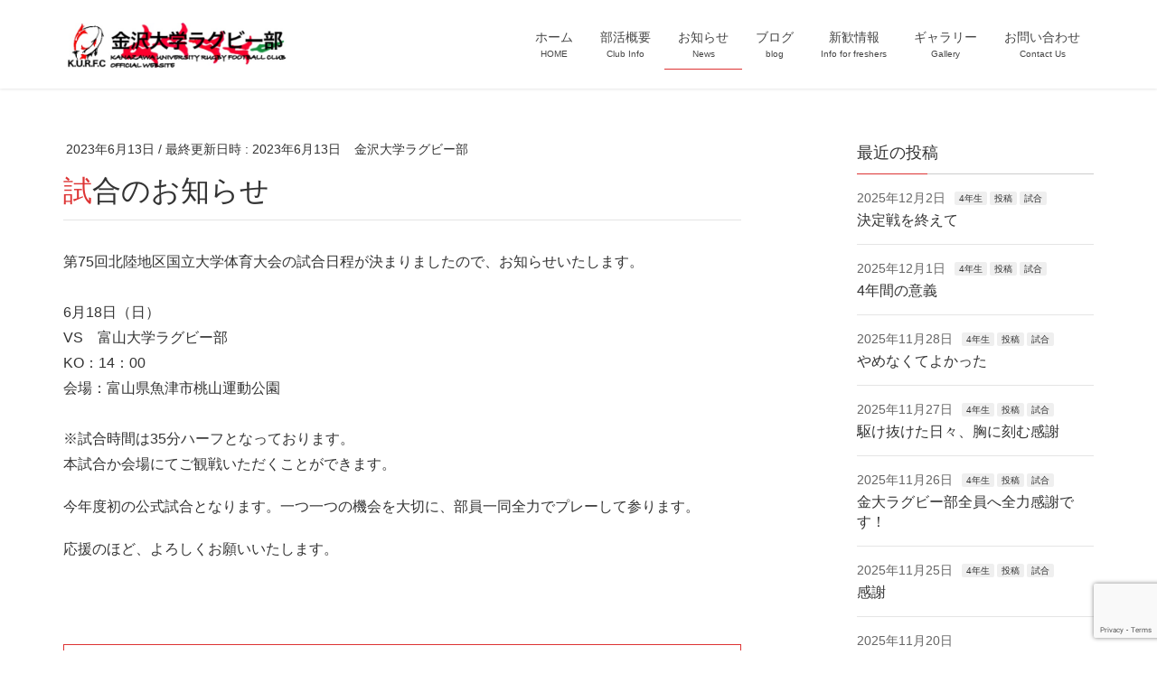

--- FILE ---
content_type: text/html; charset=UTF-8
request_url: https://kanazawa-univ-rugby.jp/new_news/%E8%A9%A6%E5%90%88%E3%81%AE%E3%81%8A%E7%9F%A5%E3%82%89%E3%81%9B-5/
body_size: 13859
content:
<!DOCTYPE html>
<html dir="ltr" lang="ja" prefix="og: https://ogp.me/ns#">
<head>
<meta charset="utf-8">
<meta http-equiv="X-UA-Compatible" content="IE=edge">
<meta name="viewport" content="width=device-width, initial-scale=1">

<title>試合のお知らせ – 金沢大学ラグビー部公式ホームページ</title>
	<style>img:is([sizes="auto" i], [sizes^="auto," i]) { contain-intrinsic-size: 3000px 1500px }</style>
	
		<!-- All in One SEO 4.7.6 - aioseo.com -->
	<meta name="description" content="第75回北陸地区国立大学体育大会の試合日程が決まりましたので、お知らせいたします。 6月18日（日）VS 富山" />
	<meta name="robots" content="max-image-preview:large" />
	<link rel="canonical" href="https://kanazawa-univ-rugby.jp/new_news/%e8%a9%a6%e5%90%88%e3%81%ae%e3%81%8a%e7%9f%a5%e3%82%89%e3%81%9b-5/" />
	<meta name="generator" content="All in One SEO (AIOSEO) 4.7.6" />
		<meta property="og:locale" content="ja_JP" />
		<meta property="og:site_name" content="金沢大学ラグビー部公式ホームページ – 新入部員募集中！！現在44名で活動中です。試合、合宿などの活動報告、部員紹介やギャラリーの展示などを行っています！ぜひご覧ください！！" />
		<meta property="og:type" content="article" />
		<meta property="og:title" content="試合のお知らせ – 金沢大学ラグビー部公式ホームページ" />
		<meta property="og:description" content="第75回北陸地区国立大学体育大会の試合日程が決まりましたので、お知らせいたします。 6月18日（日）VS 富山" />
		<meta property="og:url" content="https://kanazawa-univ-rugby.jp/new_news/%e8%a9%a6%e5%90%88%e3%81%ae%e3%81%8a%e7%9f%a5%e3%82%89%e3%81%9b-5/" />
		<meta property="article:published_time" content="2023-06-13T06:39:12+00:00" />
		<meta property="article:modified_time" content="2023-06-13T06:39:15+00:00" />
		<meta property="article:author" content="Kindai-rugby" />
		<script type="application/ld+json" class="aioseo-schema">
			{"@context":"https:\/\/schema.org","@graph":[{"@type":"BreadcrumbList","@id":"https:\/\/kanazawa-univ-rugby.jp\/new_news\/%e8%a9%a6%e5%90%88%e3%81%ae%e3%81%8a%e7%9f%a5%e3%82%89%e3%81%9b-5\/#breadcrumblist","itemListElement":[{"@type":"ListItem","@id":"https:\/\/kanazawa-univ-rugby.jp\/#listItem","position":1,"name":"\u5bb6","item":"https:\/\/kanazawa-univ-rugby.jp\/","nextItem":{"@type":"ListItem","@id":"https:\/\/kanazawa-univ-rugby.jp\/new_news\/%e8%a9%a6%e5%90%88%e3%81%ae%e3%81%8a%e7%9f%a5%e3%82%89%e3%81%9b-5\/#listItem","name":"\u8a66\u5408\u306e\u304a\u77e5\u3089\u305b"}},{"@type":"ListItem","@id":"https:\/\/kanazawa-univ-rugby.jp\/new_news\/%e8%a9%a6%e5%90%88%e3%81%ae%e3%81%8a%e7%9f%a5%e3%82%89%e3%81%9b-5\/#listItem","position":2,"name":"\u8a66\u5408\u306e\u304a\u77e5\u3089\u305b","previousItem":{"@type":"ListItem","@id":"https:\/\/kanazawa-univ-rugby.jp\/#listItem","name":"\u5bb6"}}]},{"@type":"Organization","@id":"https:\/\/kanazawa-univ-rugby.jp\/#organization","name":"\u91d1\u6ca2\u5927\u5b66\u30e9\u30b0\u30d3\u30fc\u90e8\u516c\u5f0f\u30db\u30fc\u30e0\u30da\u30fc\u30b8","description":"\u65b0\u5165\u90e8\u54e1\u52df\u96c6\u4e2d\uff01\uff01\u73fe\u572844\u540d\u3067\u6d3b\u52d5\u4e2d\u3067\u3059\u3002\u8a66\u5408\u3001\u5408\u5bbf\u306a\u3069\u306e\u6d3b\u52d5\u5831\u544a\u3001\u90e8\u54e1\u7d39\u4ecb\u3084\u30ae\u30e3\u30e9\u30ea\u30fc\u306e\u5c55\u793a\u306a\u3069\u3092\u884c\u3063\u3066\u3044\u307e\u3059\uff01\u305c\u3072\u3054\u89a7\u304f\u3060\u3055\u3044\uff01\uff01","url":"https:\/\/kanazawa-univ-rugby.jp\/","sameAs":["https:\/\/twitter.com\/@knzwurfc","https:\/\/www.instagram.com\/knzwurfc\/"]},{"@type":"WebPage","@id":"https:\/\/kanazawa-univ-rugby.jp\/new_news\/%e8%a9%a6%e5%90%88%e3%81%ae%e3%81%8a%e7%9f%a5%e3%82%89%e3%81%9b-5\/#webpage","url":"https:\/\/kanazawa-univ-rugby.jp\/new_news\/%e8%a9%a6%e5%90%88%e3%81%ae%e3%81%8a%e7%9f%a5%e3%82%89%e3%81%9b-5\/","name":"\u8a66\u5408\u306e\u304a\u77e5\u3089\u305b \u2013 \u91d1\u6ca2\u5927\u5b66\u30e9\u30b0\u30d3\u30fc\u90e8\u516c\u5f0f\u30db\u30fc\u30e0\u30da\u30fc\u30b8","description":"\u7b2c75\u56de\u5317\u9678\u5730\u533a\u56fd\u7acb\u5927\u5b66\u4f53\u80b2\u5927\u4f1a\u306e\u8a66\u5408\u65e5\u7a0b\u304c\u6c7a\u307e\u308a\u307e\u3057\u305f\u306e\u3067\u3001\u304a\u77e5\u3089\u305b\u3044\u305f\u3057\u307e\u3059\u3002 6\u670818\u65e5\uff08\u65e5\uff09VS \u5bcc\u5c71","inLanguage":"ja","isPartOf":{"@id":"https:\/\/kanazawa-univ-rugby.jp\/#website"},"breadcrumb":{"@id":"https:\/\/kanazawa-univ-rugby.jp\/new_news\/%e8%a9%a6%e5%90%88%e3%81%ae%e3%81%8a%e7%9f%a5%e3%82%89%e3%81%9b-5\/#breadcrumblist"},"datePublished":"2023-06-13T15:39:12+09:00","dateModified":"2023-06-13T15:39:15+09:00"},{"@type":"WebSite","@id":"https:\/\/kanazawa-univ-rugby.jp\/#website","url":"https:\/\/kanazawa-univ-rugby.jp\/","name":"\u91d1\u6ca2\u5927\u5b66\u30e9\u30b0\u30d3\u30fc\u90e8\u516c\u5f0f\u30db\u30fc\u30e0\u30da\u30fc\u30b8","description":"\u65b0\u5165\u90e8\u54e1\u52df\u96c6\u4e2d\uff01\uff01\u73fe\u572844\u540d\u3067\u6d3b\u52d5\u4e2d\u3067\u3059\u3002\u8a66\u5408\u3001\u5408\u5bbf\u306a\u3069\u306e\u6d3b\u52d5\u5831\u544a\u3001\u90e8\u54e1\u7d39\u4ecb\u3084\u30ae\u30e3\u30e9\u30ea\u30fc\u306e\u5c55\u793a\u306a\u3069\u3092\u884c\u3063\u3066\u3044\u307e\u3059\uff01\u305c\u3072\u3054\u89a7\u304f\u3060\u3055\u3044\uff01\uff01","inLanguage":"ja","publisher":{"@id":"https:\/\/kanazawa-univ-rugby.jp\/#organization"}}]}
		</script>
		<!-- All in One SEO -->

<link rel='dns-prefetch' href='//stats.wp.com' />
<link rel='dns-prefetch' href='//maxcdn.bootstrapcdn.com' />
<link rel='dns-prefetch' href='//c0.wp.com' />
<link rel="alternate" type="application/rss+xml" title="金沢大学ラグビー部公式ホームページ &raquo; フィード" href="https://kanazawa-univ-rugby.jp/feed/" />
<link rel="alternate" type="application/rss+xml" title="金沢大学ラグビー部公式ホームページ &raquo; コメントフィード" href="https://kanazawa-univ-rugby.jp/comments/feed/" />
<meta name="description" content="第75回北陸地区国立大学体育大会の試合日程が決まりましたので、お知らせいたします。6月18日（日）VS　富山大学ラグビー部KO：14：00会場：富山県魚津市桃山運動公園※試合時間は35分ハーフとなっております。本試合か会場にてご観戦いただくことができます。今年度初の公式試合となります。一つ一つの機会を大切に、部員一同全力でプレーして参ります。応援のほど、よろしくお願いいたします。" />		<!-- This site uses the Google Analytics by MonsterInsights plugin v8.26.0 - Using Analytics tracking - https://www.monsterinsights.com/ -->
		<!-- Note: MonsterInsights is not currently configured on this site. The site owner needs to authenticate with Google Analytics in the MonsterInsights settings panel. -->
					<!-- No tracking code set -->
				<!-- / Google Analytics by MonsterInsights -->
		<script type="text/javascript">
/* <![CDATA[ */
window._wpemojiSettings = {"baseUrl":"https:\/\/s.w.org\/images\/core\/emoji\/15.0.3\/72x72\/","ext":".png","svgUrl":"https:\/\/s.w.org\/images\/core\/emoji\/15.0.3\/svg\/","svgExt":".svg","source":{"concatemoji":"https:\/\/kanazawa-univ-rugby.jp\/wp-includes\/js\/wp-emoji-release.min.js?ver=6.7.4"}};
/*! This file is auto-generated */
!function(i,n){var o,s,e;function c(e){try{var t={supportTests:e,timestamp:(new Date).valueOf()};sessionStorage.setItem(o,JSON.stringify(t))}catch(e){}}function p(e,t,n){e.clearRect(0,0,e.canvas.width,e.canvas.height),e.fillText(t,0,0);var t=new Uint32Array(e.getImageData(0,0,e.canvas.width,e.canvas.height).data),r=(e.clearRect(0,0,e.canvas.width,e.canvas.height),e.fillText(n,0,0),new Uint32Array(e.getImageData(0,0,e.canvas.width,e.canvas.height).data));return t.every(function(e,t){return e===r[t]})}function u(e,t,n){switch(t){case"flag":return n(e,"\ud83c\udff3\ufe0f\u200d\u26a7\ufe0f","\ud83c\udff3\ufe0f\u200b\u26a7\ufe0f")?!1:!n(e,"\ud83c\uddfa\ud83c\uddf3","\ud83c\uddfa\u200b\ud83c\uddf3")&&!n(e,"\ud83c\udff4\udb40\udc67\udb40\udc62\udb40\udc65\udb40\udc6e\udb40\udc67\udb40\udc7f","\ud83c\udff4\u200b\udb40\udc67\u200b\udb40\udc62\u200b\udb40\udc65\u200b\udb40\udc6e\u200b\udb40\udc67\u200b\udb40\udc7f");case"emoji":return!n(e,"\ud83d\udc26\u200d\u2b1b","\ud83d\udc26\u200b\u2b1b")}return!1}function f(e,t,n){var r="undefined"!=typeof WorkerGlobalScope&&self instanceof WorkerGlobalScope?new OffscreenCanvas(300,150):i.createElement("canvas"),a=r.getContext("2d",{willReadFrequently:!0}),o=(a.textBaseline="top",a.font="600 32px Arial",{});return e.forEach(function(e){o[e]=t(a,e,n)}),o}function t(e){var t=i.createElement("script");t.src=e,t.defer=!0,i.head.appendChild(t)}"undefined"!=typeof Promise&&(o="wpEmojiSettingsSupports",s=["flag","emoji"],n.supports={everything:!0,everythingExceptFlag:!0},e=new Promise(function(e){i.addEventListener("DOMContentLoaded",e,{once:!0})}),new Promise(function(t){var n=function(){try{var e=JSON.parse(sessionStorage.getItem(o));if("object"==typeof e&&"number"==typeof e.timestamp&&(new Date).valueOf()<e.timestamp+604800&&"object"==typeof e.supportTests)return e.supportTests}catch(e){}return null}();if(!n){if("undefined"!=typeof Worker&&"undefined"!=typeof OffscreenCanvas&&"undefined"!=typeof URL&&URL.createObjectURL&&"undefined"!=typeof Blob)try{var e="postMessage("+f.toString()+"("+[JSON.stringify(s),u.toString(),p.toString()].join(",")+"));",r=new Blob([e],{type:"text/javascript"}),a=new Worker(URL.createObjectURL(r),{name:"wpTestEmojiSupports"});return void(a.onmessage=function(e){c(n=e.data),a.terminate(),t(n)})}catch(e){}c(n=f(s,u,p))}t(n)}).then(function(e){for(var t in e)n.supports[t]=e[t],n.supports.everything=n.supports.everything&&n.supports[t],"flag"!==t&&(n.supports.everythingExceptFlag=n.supports.everythingExceptFlag&&n.supports[t]);n.supports.everythingExceptFlag=n.supports.everythingExceptFlag&&!n.supports.flag,n.DOMReady=!1,n.readyCallback=function(){n.DOMReady=!0}}).then(function(){return e}).then(function(){var e;n.supports.everything||(n.readyCallback(),(e=n.source||{}).concatemoji?t(e.concatemoji):e.wpemoji&&e.twemoji&&(t(e.twemoji),t(e.wpemoji)))}))}((window,document),window._wpemojiSettings);
/* ]]> */
</script>
<link rel='stylesheet' id='vkExUnit_common_style-css' href='https://kanazawa-univ-rugby.jp/wp-content/plugins/vk-all-in-one-expansion-unit/assets/css/vkExUnit_style.css?ver=9.97.2.1' type='text/css' media='all' />
<style id='vkExUnit_common_style-inline-css' type='text/css'>
.veu_promotion-alert__content--text { border: 1px solid rgba(0,0,0,0.125); padding: 0.5em 1em; border-radius: var(--vk-size-radius); margin-bottom: var(--vk-margin-block-bottom); font-size: 0.875rem; } /* Alert Content部分に段落タグを入れた場合に最後の段落の余白を0にする */ .veu_promotion-alert__content--text p:last-of-type{ margin-bottom:0; margin-top: 0; }
:root {--ver_page_top_button_url:url(https://kanazawa-univ-rugby.jp/wp-content/plugins/vk-all-in-one-expansion-unit/assets/images/to-top-btn-icon.svg);}@font-face {font-weight: normal;font-style: normal;font-family: "vk_sns";src: url("https://kanazawa-univ-rugby.jp/wp-content/plugins/vk-all-in-one-expansion-unit/inc/sns/icons/fonts/vk_sns.eot?-bq20cj");src: url("https://kanazawa-univ-rugby.jp/wp-content/plugins/vk-all-in-one-expansion-unit/inc/sns/icons/fonts/vk_sns.eot?#iefix-bq20cj") format("embedded-opentype"),url("https://kanazawa-univ-rugby.jp/wp-content/plugins/vk-all-in-one-expansion-unit/inc/sns/icons/fonts/vk_sns.woff?-bq20cj") format("woff"),url("https://kanazawa-univ-rugby.jp/wp-content/plugins/vk-all-in-one-expansion-unit/inc/sns/icons/fonts/vk_sns.ttf?-bq20cj") format("truetype"),url("https://kanazawa-univ-rugby.jp/wp-content/plugins/vk-all-in-one-expansion-unit/inc/sns/icons/fonts/vk_sns.svg?-bq20cj#vk_sns") format("svg");}
</style>
<style id='wp-emoji-styles-inline-css' type='text/css'>

	img.wp-smiley, img.emoji {
		display: inline !important;
		border: none !important;
		box-shadow: none !important;
		height: 1em !important;
		width: 1em !important;
		margin: 0 0.07em !important;
		vertical-align: -0.1em !important;
		background: none !important;
		padding: 0 !important;
	}
</style>
<link rel='stylesheet' id='wp-block-library-css' href='https://c0.wp.com/c/6.7.4/wp-includes/css/dist/block-library/style.min.css' type='text/css' media='all' />
<style id='wp-block-library-inline-css' type='text/css'>
.has-text-align-justify{text-align:justify;}
</style>
<link rel='stylesheet' id='mediaelement-css' href='https://c0.wp.com/c/6.7.4/wp-includes/js/mediaelement/mediaelementplayer-legacy.min.css' type='text/css' media='all' />
<link rel='stylesheet' id='wp-mediaelement-css' href='https://c0.wp.com/c/6.7.4/wp-includes/js/mediaelement/wp-mediaelement.min.css' type='text/css' media='all' />
<style id='jetpack-sharing-buttons-style-inline-css' type='text/css'>
.jetpack-sharing-buttons__services-list{display:flex;flex-direction:row;flex-wrap:wrap;gap:0;list-style-type:none;margin:5px;padding:0}.jetpack-sharing-buttons__services-list.has-small-icon-size{font-size:12px}.jetpack-sharing-buttons__services-list.has-normal-icon-size{font-size:16px}.jetpack-sharing-buttons__services-list.has-large-icon-size{font-size:24px}.jetpack-sharing-buttons__services-list.has-huge-icon-size{font-size:36px}@media print{.jetpack-sharing-buttons__services-list{display:none!important}}.editor-styles-wrapper .wp-block-jetpack-sharing-buttons{gap:0;padding-inline-start:0}ul.jetpack-sharing-buttons__services-list.has-background{padding:1.25em 2.375em}
</style>
<style id='classic-theme-styles-inline-css' type='text/css'>
/*! This file is auto-generated */
.wp-block-button__link{color:#fff;background-color:#32373c;border-radius:9999px;box-shadow:none;text-decoration:none;padding:calc(.667em + 2px) calc(1.333em + 2px);font-size:1.125em}.wp-block-file__button{background:#32373c;color:#fff;text-decoration:none}
</style>
<style id='global-styles-inline-css' type='text/css'>
:root{--wp--preset--aspect-ratio--square: 1;--wp--preset--aspect-ratio--4-3: 4/3;--wp--preset--aspect-ratio--3-4: 3/4;--wp--preset--aspect-ratio--3-2: 3/2;--wp--preset--aspect-ratio--2-3: 2/3;--wp--preset--aspect-ratio--16-9: 16/9;--wp--preset--aspect-ratio--9-16: 9/16;--wp--preset--color--black: #000000;--wp--preset--color--cyan-bluish-gray: #abb8c3;--wp--preset--color--white: #ffffff;--wp--preset--color--pale-pink: #f78da7;--wp--preset--color--vivid-red: #cf2e2e;--wp--preset--color--luminous-vivid-orange: #ff6900;--wp--preset--color--luminous-vivid-amber: #fcb900;--wp--preset--color--light-green-cyan: #7bdcb5;--wp--preset--color--vivid-green-cyan: #00d084;--wp--preset--color--pale-cyan-blue: #8ed1fc;--wp--preset--color--vivid-cyan-blue: #0693e3;--wp--preset--color--vivid-purple: #9b51e0;--wp--preset--gradient--vivid-cyan-blue-to-vivid-purple: linear-gradient(135deg,rgba(6,147,227,1) 0%,rgb(155,81,224) 100%);--wp--preset--gradient--light-green-cyan-to-vivid-green-cyan: linear-gradient(135deg,rgb(122,220,180) 0%,rgb(0,208,130) 100%);--wp--preset--gradient--luminous-vivid-amber-to-luminous-vivid-orange: linear-gradient(135deg,rgba(252,185,0,1) 0%,rgba(255,105,0,1) 100%);--wp--preset--gradient--luminous-vivid-orange-to-vivid-red: linear-gradient(135deg,rgba(255,105,0,1) 0%,rgb(207,46,46) 100%);--wp--preset--gradient--very-light-gray-to-cyan-bluish-gray: linear-gradient(135deg,rgb(238,238,238) 0%,rgb(169,184,195) 100%);--wp--preset--gradient--cool-to-warm-spectrum: linear-gradient(135deg,rgb(74,234,220) 0%,rgb(151,120,209) 20%,rgb(207,42,186) 40%,rgb(238,44,130) 60%,rgb(251,105,98) 80%,rgb(254,248,76) 100%);--wp--preset--gradient--blush-light-purple: linear-gradient(135deg,rgb(255,206,236) 0%,rgb(152,150,240) 100%);--wp--preset--gradient--blush-bordeaux: linear-gradient(135deg,rgb(254,205,165) 0%,rgb(254,45,45) 50%,rgb(107,0,62) 100%);--wp--preset--gradient--luminous-dusk: linear-gradient(135deg,rgb(255,203,112) 0%,rgb(199,81,192) 50%,rgb(65,88,208) 100%);--wp--preset--gradient--pale-ocean: linear-gradient(135deg,rgb(255,245,203) 0%,rgb(182,227,212) 50%,rgb(51,167,181) 100%);--wp--preset--gradient--electric-grass: linear-gradient(135deg,rgb(202,248,128) 0%,rgb(113,206,126) 100%);--wp--preset--gradient--midnight: linear-gradient(135deg,rgb(2,3,129) 0%,rgb(40,116,252) 100%);--wp--preset--font-size--small: 13px;--wp--preset--font-size--medium: 20px;--wp--preset--font-size--large: 36px;--wp--preset--font-size--x-large: 42px;--wp--preset--spacing--20: 0.44rem;--wp--preset--spacing--30: 0.67rem;--wp--preset--spacing--40: 1rem;--wp--preset--spacing--50: 1.5rem;--wp--preset--spacing--60: 2.25rem;--wp--preset--spacing--70: 3.38rem;--wp--preset--spacing--80: 5.06rem;--wp--preset--shadow--natural: 6px 6px 9px rgba(0, 0, 0, 0.2);--wp--preset--shadow--deep: 12px 12px 50px rgba(0, 0, 0, 0.4);--wp--preset--shadow--sharp: 6px 6px 0px rgba(0, 0, 0, 0.2);--wp--preset--shadow--outlined: 6px 6px 0px -3px rgba(255, 255, 255, 1), 6px 6px rgba(0, 0, 0, 1);--wp--preset--shadow--crisp: 6px 6px 0px rgba(0, 0, 0, 1);}:where(.is-layout-flex){gap: 0.5em;}:where(.is-layout-grid){gap: 0.5em;}body .is-layout-flex{display: flex;}.is-layout-flex{flex-wrap: wrap;align-items: center;}.is-layout-flex > :is(*, div){margin: 0;}body .is-layout-grid{display: grid;}.is-layout-grid > :is(*, div){margin: 0;}:where(.wp-block-columns.is-layout-flex){gap: 2em;}:where(.wp-block-columns.is-layout-grid){gap: 2em;}:where(.wp-block-post-template.is-layout-flex){gap: 1.25em;}:where(.wp-block-post-template.is-layout-grid){gap: 1.25em;}.has-black-color{color: var(--wp--preset--color--black) !important;}.has-cyan-bluish-gray-color{color: var(--wp--preset--color--cyan-bluish-gray) !important;}.has-white-color{color: var(--wp--preset--color--white) !important;}.has-pale-pink-color{color: var(--wp--preset--color--pale-pink) !important;}.has-vivid-red-color{color: var(--wp--preset--color--vivid-red) !important;}.has-luminous-vivid-orange-color{color: var(--wp--preset--color--luminous-vivid-orange) !important;}.has-luminous-vivid-amber-color{color: var(--wp--preset--color--luminous-vivid-amber) !important;}.has-light-green-cyan-color{color: var(--wp--preset--color--light-green-cyan) !important;}.has-vivid-green-cyan-color{color: var(--wp--preset--color--vivid-green-cyan) !important;}.has-pale-cyan-blue-color{color: var(--wp--preset--color--pale-cyan-blue) !important;}.has-vivid-cyan-blue-color{color: var(--wp--preset--color--vivid-cyan-blue) !important;}.has-vivid-purple-color{color: var(--wp--preset--color--vivid-purple) !important;}.has-black-background-color{background-color: var(--wp--preset--color--black) !important;}.has-cyan-bluish-gray-background-color{background-color: var(--wp--preset--color--cyan-bluish-gray) !important;}.has-white-background-color{background-color: var(--wp--preset--color--white) !important;}.has-pale-pink-background-color{background-color: var(--wp--preset--color--pale-pink) !important;}.has-vivid-red-background-color{background-color: var(--wp--preset--color--vivid-red) !important;}.has-luminous-vivid-orange-background-color{background-color: var(--wp--preset--color--luminous-vivid-orange) !important;}.has-luminous-vivid-amber-background-color{background-color: var(--wp--preset--color--luminous-vivid-amber) !important;}.has-light-green-cyan-background-color{background-color: var(--wp--preset--color--light-green-cyan) !important;}.has-vivid-green-cyan-background-color{background-color: var(--wp--preset--color--vivid-green-cyan) !important;}.has-pale-cyan-blue-background-color{background-color: var(--wp--preset--color--pale-cyan-blue) !important;}.has-vivid-cyan-blue-background-color{background-color: var(--wp--preset--color--vivid-cyan-blue) !important;}.has-vivid-purple-background-color{background-color: var(--wp--preset--color--vivid-purple) !important;}.has-black-border-color{border-color: var(--wp--preset--color--black) !important;}.has-cyan-bluish-gray-border-color{border-color: var(--wp--preset--color--cyan-bluish-gray) !important;}.has-white-border-color{border-color: var(--wp--preset--color--white) !important;}.has-pale-pink-border-color{border-color: var(--wp--preset--color--pale-pink) !important;}.has-vivid-red-border-color{border-color: var(--wp--preset--color--vivid-red) !important;}.has-luminous-vivid-orange-border-color{border-color: var(--wp--preset--color--luminous-vivid-orange) !important;}.has-luminous-vivid-amber-border-color{border-color: var(--wp--preset--color--luminous-vivid-amber) !important;}.has-light-green-cyan-border-color{border-color: var(--wp--preset--color--light-green-cyan) !important;}.has-vivid-green-cyan-border-color{border-color: var(--wp--preset--color--vivid-green-cyan) !important;}.has-pale-cyan-blue-border-color{border-color: var(--wp--preset--color--pale-cyan-blue) !important;}.has-vivid-cyan-blue-border-color{border-color: var(--wp--preset--color--vivid-cyan-blue) !important;}.has-vivid-purple-border-color{border-color: var(--wp--preset--color--vivid-purple) !important;}.has-vivid-cyan-blue-to-vivid-purple-gradient-background{background: var(--wp--preset--gradient--vivid-cyan-blue-to-vivid-purple) !important;}.has-light-green-cyan-to-vivid-green-cyan-gradient-background{background: var(--wp--preset--gradient--light-green-cyan-to-vivid-green-cyan) !important;}.has-luminous-vivid-amber-to-luminous-vivid-orange-gradient-background{background: var(--wp--preset--gradient--luminous-vivid-amber-to-luminous-vivid-orange) !important;}.has-luminous-vivid-orange-to-vivid-red-gradient-background{background: var(--wp--preset--gradient--luminous-vivid-orange-to-vivid-red) !important;}.has-very-light-gray-to-cyan-bluish-gray-gradient-background{background: var(--wp--preset--gradient--very-light-gray-to-cyan-bluish-gray) !important;}.has-cool-to-warm-spectrum-gradient-background{background: var(--wp--preset--gradient--cool-to-warm-spectrum) !important;}.has-blush-light-purple-gradient-background{background: var(--wp--preset--gradient--blush-light-purple) !important;}.has-blush-bordeaux-gradient-background{background: var(--wp--preset--gradient--blush-bordeaux) !important;}.has-luminous-dusk-gradient-background{background: var(--wp--preset--gradient--luminous-dusk) !important;}.has-pale-ocean-gradient-background{background: var(--wp--preset--gradient--pale-ocean) !important;}.has-electric-grass-gradient-background{background: var(--wp--preset--gradient--electric-grass) !important;}.has-midnight-gradient-background{background: var(--wp--preset--gradient--midnight) !important;}.has-small-font-size{font-size: var(--wp--preset--font-size--small) !important;}.has-medium-font-size{font-size: var(--wp--preset--font-size--medium) !important;}.has-large-font-size{font-size: var(--wp--preset--font-size--large) !important;}.has-x-large-font-size{font-size: var(--wp--preset--font-size--x-large) !important;}
:where(.wp-block-post-template.is-layout-flex){gap: 1.25em;}:where(.wp-block-post-template.is-layout-grid){gap: 1.25em;}
:where(.wp-block-columns.is-layout-flex){gap: 2em;}:where(.wp-block-columns.is-layout-grid){gap: 2em;}
:root :where(.wp-block-pullquote){font-size: 1.5em;line-height: 1.6;}
</style>
<link rel='stylesheet' id='contact-form-7-css' href='https://kanazawa-univ-rugby.jp/wp-content/plugins/contact-form-7/includes/css/styles.css?ver=5.9.4' type='text/css' media='all' />
<link rel='stylesheet' id='enqueue-font-awesome-cdn-css' href='//maxcdn.bootstrapcdn.com/font-awesome/4.2.0/css/font-awesome.min.css?ver=4.2.0' type='text/css' media='all' />
<link rel='stylesheet' id='flexible-table-block-css' href='https://kanazawa-univ-rugby.jp/wp-content/plugins/flexible-table-block/build/style-index.css?ver=1715583693' type='text/css' media='all' />
<style id='flexible-table-block-inline-css' type='text/css'>
.wp-block-flexible-table-block-table.wp-block-flexible-table-block-table>table{width:100%;max-width:100%;border-collapse:collapse;}.wp-block-flexible-table-block-table.wp-block-flexible-table-block-table.is-style-stripes tbody tr:nth-child(odd) th{background-color:#f0f0f1;}.wp-block-flexible-table-block-table.wp-block-flexible-table-block-table.is-style-stripes tbody tr:nth-child(odd) td{background-color:#f0f0f1;}.wp-block-flexible-table-block-table.wp-block-flexible-table-block-table.is-style-stripes tbody tr:nth-child(even) th{background-color:#ffffff;}.wp-block-flexible-table-block-table.wp-block-flexible-table-block-table.is-style-stripes tbody tr:nth-child(even) td{background-color:#ffffff;}.wp-block-flexible-table-block-table.wp-block-flexible-table-block-table>table tr th,.wp-block-flexible-table-block-table.wp-block-flexible-table-block-table>table tr td{padding:0.5em;border-width:1px;border-style:solid;border-color:#000000;text-align:left;vertical-align:middle;}.wp-block-flexible-table-block-table.wp-block-flexible-table-block-table>table tr th{background-color:#f0f0f1;}.wp-block-flexible-table-block-table.wp-block-flexible-table-block-table>table tr td{background-color:#ffffff;}@media screen and (min-width:769px){.wp-block-flexible-table-block-table.is-scroll-on-pc{overflow-x:scroll;}.wp-block-flexible-table-block-table.is-scroll-on-pc table{max-width:none;align-self:self-start;}}@media screen and (max-width:768px){.wp-block-flexible-table-block-table.is-scroll-on-mobile{overflow-x:scroll;}.wp-block-flexible-table-block-table.is-scroll-on-mobile table{max-width:none;align-self:self-start;}.wp-block-flexible-table-block-table table.is-stacked-on-mobile th,.wp-block-flexible-table-block-table table.is-stacked-on-mobile td{width:100%!important;display:block;}}
</style>
<link rel='stylesheet' id='veu-cta-css' href='https://kanazawa-univ-rugby.jp/wp-content/plugins/vk-all-in-one-expansion-unit/inc/call-to-action/package/assets/css/style.css?ver=9.97.2.1' type='text/css' media='all' />
<link rel='stylesheet' id='lightning-design-style-css' href='https://kanazawa-univ-rugby.jp/wp-content/themes/lightning/_g2/design-skin/origin/css/style.css?ver=14.13.4' type='text/css' media='all' />
<style id='lightning-design-style-inline-css' type='text/css'>
:root {--color-key:#dd3333;--color-key-dark:#dd3333;}
/* ltg common custom */:root {--vk-menu-acc-btn-border-color:#333;--vk-color-primary:#dd3333;--vk-color-primary-dark:#dd3333;--vk-color-primary-vivid:#f33838;--color-key:#dd3333;--color-key-dark:#dd3333;}.veu_color_txt_key { color:#dd3333 ; }.veu_color_bg_key { background-color:#dd3333 ; }.veu_color_border_key { border-color:#dd3333 ; }.btn-default { border-color:#dd3333;color:#dd3333;}.btn-default:focus,.btn-default:hover { border-color:#dd3333;background-color: #dd3333; }.wp-block-search__button,.btn-primary { background-color:#dd3333;border-color:#dd3333; }.wp-block-search__button:focus,.wp-block-search__button:hover,.btn-primary:not(:disabled):not(.disabled):active,.btn-primary:focus,.btn-primary:hover { background-color:#dd3333;border-color:#dd3333; }.btn-outline-primary { color : #dd3333 ; border-color:#dd3333; }.btn-outline-primary:not(:disabled):not(.disabled):active,.btn-outline-primary:focus,.btn-outline-primary:hover { color : #fff; background-color:#dd3333;border-color:#dd3333; }a { color:#337ab7; }
a { color:#dd3333 ; }a:hover { color:#dd3333 ; }.page-header { background-color:#dd3333; }h1.entry-title:first-letter,.single h1.entry-title:first-letter { color:#dd3333; }h2,.mainSection-title { border-top-color:#dd3333; }h3:after,.subSection-title:after { border-bottom-color:#dd3333; }.media .media-body .media-heading a:hover { color:#dd3333; }ul.page-numbers li span.page-numbers.current,.page-link dl .post-page-numbers.current { background-color:#dd3333; }.pager li > a { border-color:#dd3333;color:#dd3333;}.pager li > a:hover { background-color:#dd3333;color:#fff;}footer { border-top-color:#dd3333; }dt { border-left-color:#dd3333; }@media (min-width: 768px){ ul.gMenu > li > a:after { border-bottom-color: #dd3333 ; }} /* @media (min-width: 768px) */
</style>
<link rel='stylesheet' id='vk-font-awesome-css' href='https://kanazawa-univ-rugby.jp/wp-content/plugins/vk-all-in-one-expansion-unit/vendor/vektor-inc/font-awesome-versions/src/versions/6/css/all.min.css?ver=6.4.2' type='text/css' media='all' />
<link rel='stylesheet' id='lightning-common-style-css' href='https://kanazawa-univ-rugby.jp/wp-content/themes/lightning/_g2/assets/css/common.css?ver=14.13.4' type='text/css' media='all' />
<style id='lightning-common-style-inline-css' type='text/css'>
/* vk-mobile-nav */:root {--vk-mobile-nav-menu-btn-bg-src: url("https://kanazawa-univ-rugby.jp/wp-content/themes/lightning/_g2/inc/vk-mobile-nav/package//images/vk-menu-btn-black.svg");--vk-mobile-nav-menu-btn-close-bg-src: url("https://kanazawa-univ-rugby.jp/wp-content/themes/lightning/_g2/inc/vk-mobile-nav/package//images/vk-menu-close-black.svg");--vk-menu-acc-icon-open-black-bg-src: url("https://kanazawa-univ-rugby.jp/wp-content/themes/lightning/_g2/inc/vk-mobile-nav/package//images/vk-menu-acc-icon-open-black.svg");--vk-menu-acc-icon-open-white-bg-src: url("https://kanazawa-univ-rugby.jp/wp-content/themes/lightning/_g2/inc/vk-mobile-nav/package//images/vk-menu-acc-icon-open-white.svg");--vk-menu-acc-icon-close-black-bg-src: url("https://kanazawa-univ-rugby.jp/wp-content/themes/lightning/_g2/inc/vk-mobile-nav/package//images/vk-menu-close-black.svg");--vk-menu-acc-icon-close-white-bg-src: url("https://kanazawa-univ-rugby.jp/wp-content/themes/lightning/_g2/inc/vk-mobile-nav/package//images/vk-menu-close-white.svg");}
</style>
<link rel='stylesheet' id='lightning-theme-style-css' href='https://kanazawa-univ-rugby.jp/wp-content/themes/lightning/style.css?ver=14.13.4' type='text/css' media='all' />
<link rel='stylesheet' id='fancybox-css' href='https://kanazawa-univ-rugby.jp/wp-content/plugins/easy-fancybox/fancybox/1.5.4/jquery.fancybox.min.css?ver=6.7.4' type='text/css' media='screen' />
<style id='fancybox-inline-css' type='text/css'>
#fancybox-outer{background:#ffffff}#fancybox-content{background:#ffffff;border-color:#ffffff;color:#000000;}#fancybox-title,#fancybox-title-float-main{color:#fff}
</style>
<link rel='stylesheet' id='simcal-qtip-css' href='https://kanazawa-univ-rugby.jp/wp-content/plugins/google-calendar-events/assets/generated/vendor/jquery.qtip.min.css?ver=3.3.1' type='text/css' media='all' />
<link rel='stylesheet' id='simcal-default-calendar-grid-css' href='https://kanazawa-univ-rugby.jp/wp-content/plugins/google-calendar-events/assets/generated/default-calendar-grid.min.css?ver=3.3.1' type='text/css' media='all' />
<link rel='stylesheet' id='simcal-default-calendar-list-css' href='https://kanazawa-univ-rugby.jp/wp-content/plugins/google-calendar-events/assets/generated/default-calendar-list.min.css?ver=3.3.1' type='text/css' media='all' />
<script type="text/javascript" src="https://c0.wp.com/c/6.7.4/wp-includes/js/jquery/jquery.min.js" id="jquery-core-js"></script>
<script type="text/javascript" src="https://c0.wp.com/c/6.7.4/wp-includes/js/jquery/jquery-migrate.min.js" id="jquery-migrate-js"></script>
<link rel="https://api.w.org/" href="https://kanazawa-univ-rugby.jp/wp-json/" /><link rel="alternate" title="JSON" type="application/json" href="https://kanazawa-univ-rugby.jp/wp-json/wp/v2/new_news/7986" /><link rel="EditURI" type="application/rsd+xml" title="RSD" href="https://kanazawa-univ-rugby.jp/xmlrpc.php?rsd" />
<meta name="generator" content="WordPress 6.7.4" />
<link rel='shortlink' href='https://kanazawa-univ-rugby.jp/?p=7986' />
<link rel="alternate" title="oEmbed (JSON)" type="application/json+oembed" href="https://kanazawa-univ-rugby.jp/wp-json/oembed/1.0/embed?url=https%3A%2F%2Fkanazawa-univ-rugby.jp%2Fnew_news%2F%25e8%25a9%25a6%25e5%2590%2588%25e3%2581%25ae%25e3%2581%258a%25e7%259f%25a5%25e3%2582%2589%25e3%2581%259b-5%2F" />
<link rel="alternate" title="oEmbed (XML)" type="text/xml+oembed" href="https://kanazawa-univ-rugby.jp/wp-json/oembed/1.0/embed?url=https%3A%2F%2Fkanazawa-univ-rugby.jp%2Fnew_news%2F%25e8%25a9%25a6%25e5%2590%2588%25e3%2581%25ae%25e3%2581%258a%25e7%259f%25a5%25e3%2582%2589%25e3%2581%259b-5%2F&#038;format=xml" />
	<style>img#wpstats{display:none}</style>
		<style id="lightning-color-custom-for-plugins" type="text/css">/* ltg theme common */.color_key_bg,.color_key_bg_hover:hover{background-color: #dd3333;}.color_key_txt,.color_key_txt_hover:hover{color: #dd3333;}.color_key_border,.color_key_border_hover:hover{border-color: #dd3333;}.color_key_dark_bg,.color_key_dark_bg_hover:hover{background-color: #dd3333;}.color_key_dark_txt,.color_key_dark_txt_hover:hover{color: #dd3333;}.color_key_dark_border,.color_key_dark_border_hover:hover{border-color: #dd3333;}</style><style type="text/css" id="custom-background-css">
body.custom-background { background-color: #ffffff; }
</style>
	<!-- [ VK All in One Expansion Unit OGP ] -->
<meta property="og:site_name" content="金沢大学ラグビー部公式ホームページ" />
<meta property="og:url" content="https://kanazawa-univ-rugby.jp/new_news/%e8%a9%a6%e5%90%88%e3%81%ae%e3%81%8a%e7%9f%a5%e3%82%89%e3%81%9b-5/" />
<meta property="og:title" content="試合のお知らせ | 金沢大学ラグビー部公式ホームページ" />
<meta property="og:description" content="第75回北陸地区国立大学体育大会の試合日程が決まりましたので、お知らせいたします。6月18日（日）VS　富山大学ラグビー部KO：14：00会場：富山県魚津市桃山運動公園※試合時間は35分ハーフとなっております。本試合か会場にてご観戦いただくことができます。今年度初の公式試合となります。一つ一つの機会を大切に、部員一同全力でプレーして参ります。応援のほど、よろしくお願いいたします。" />
<meta property="og:type" content="article" />
<!-- [ / VK All in One Expansion Unit OGP ] -->
<!-- [ VK All in One Expansion Unit Article Structure Data ] --><script type="application/ld+json">{"@context":"https://schema.org/","@type":"Article","headline":"試合のお知らせ","image":"","datePublished":"2023-06-13T15:39:12+09:00","dateModified":"2023-06-13T15:39:15+09:00","author":{"@type":"","name":"金沢大学ラグビー部","url":"https://kanazawa-univ-rugby.jp/","sameAs":""}}</script><!-- [ / VK All in One Expansion Unit Article Structure Data ] -->
</head>
<body class="new_news-template-default single single-new_news postid-7986 custom-background post-name-%e8%a9%a6%e5%90%88%e3%81%ae%e3%81%8a%e7%9f%a5%e3%82%89%e3%81%9b-5 post-type-new_news fa_v6_css sidebar-fix sidebar-fix-priority-top device-pc headfix header_height_changer">
<a class="skip-link screen-reader-text" href="#main">コンテンツへスキップ</a>
<a class="skip-link screen-reader-text" href="#vk-mobile-nav">ナビゲーションに移動</a>
<header class="navbar siteHeader">
		<div class="container siteHeadContainer">
		<div class="navbar-header">
						<p class="navbar-brand siteHeader_logo">
			<a href="https://kanazawa-univ-rugby.jp/">
				<span><img src="https://kanazawa-univ-rugby.jp/wp-content/uploads/2020/02/image0622.jpeg" alt="金沢大学ラグビー部公式ホームページ" /></span>
			</a>
			</p>
					</div>

					<div id="gMenu_outer" class="gMenu_outer">
				<nav class="menu-%e3%83%a1%e3%82%a4%e3%83%b3%e3%83%a1%e3%83%8b%e3%83%a5%e3%83%bc-container"><ul id="menu-%e3%83%a1%e3%82%a4%e3%83%b3%e3%83%a1%e3%83%8b%e3%83%a5%e3%83%bc" class="menu nav gMenu"><li id="menu-item-85" class="menu-item menu-item-type-custom menu-item-object-custom menu-item-home"><a href="https://kanazawa-univ-rugby.jp/"><strong class="gMenu_name">ホーム</strong><span class="gMenu_description">HOME</span></a></li>
<li id="menu-item-68" class="menu-item menu-item-type-post_type menu-item-object-page menu-item-has-children"><a href="https://kanazawa-univ-rugby.jp/activities-outview/"><strong class="gMenu_name">部活概要</strong><span class="gMenu_description">Club Info</span></a>
<ul class="sub-menu">
	<li id="menu-item-5916" class="menu-item menu-item-type-post_type menu-item-object-page"><a href="https://kanazawa-univ-rugby.jp/activities-outview/%e9%83%a8%e5%93%a1%e7%b4%b9%e4%bb%8b/">部員紹介</a></li>
</ul>
</li>
<li id="menu-item-3269" class="menu-item menu-item-type-post_type_archive menu-item-object-new_news current-menu-ancestor"><a href="https://kanazawa-univ-rugby.jp/new_news/"><strong class="gMenu_name">お知らせ</strong><span class="gMenu_description">News</span></a></li>
<li id="menu-item-571" class="menu-item menu-item-type-post_type menu-item-object-page"><a href="https://kanazawa-univ-rugby.jp/blog/"><strong class="gMenu_name">ブログ</strong><span class="gMenu_description">blog</span></a></li>
<li id="menu-item-66" class="menu-item menu-item-type-post_type menu-item-object-page menu-item-has-children"><a href="https://kanazawa-univ-rugby.jp/sinnkann/"><strong class="gMenu_name">新歓情報</strong><span class="gMenu_description">Info for freshers</span></a>
<ul class="sub-menu">
	<li id="menu-item-295" class="menu-item menu-item-type-post_type menu-item-object-page"><a href="https://kanazawa-univ-rugby.jp/sinnkann/position/">ポジション解説</a></li>
	<li id="menu-item-308" class="menu-item menu-item-type-post_type menu-item-object-page"><a href="https://kanazawa-univ-rugby.jp/sinnkann/yakushoku/">マネジメント仕事紹介</a></li>
</ul>
</li>
<li id="menu-item-10084" class="menu-item menu-item-type-post_type menu-item-object-page menu-item-has-children"><a href="https://kanazawa-univ-rugby.jp/%e3%82%ae%e3%83%a3%e3%83%a9%e3%83%aa%e3%83%bc/"><strong class="gMenu_name">ギャラリー</strong><span class="gMenu_description">Gallery</span></a>
<ul class="sub-menu">
	<li id="menu-item-11063" class="menu-item menu-item-type-post_type menu-item-object-page"><a href="https://kanazawa-univ-rugby.jp/%e3%82%ae%e3%83%a3%e3%83%a9%e3%83%aa%e3%83%bc/2025%e5%b9%b4%e5%ba%a6%e3%80%80%e6%9c%ac%e9%96%93%e7%b5%84/">2025年度　本間組</a></li>
	<li id="menu-item-9694" class="menu-item menu-item-type-post_type menu-item-object-page"><a href="https://kanazawa-univ-rugby.jp/%e3%82%ae%e3%83%a3%e3%83%a9%e3%83%aa%e3%83%bc/2024%e5%b9%b4%e5%ba%a6%e3%80%80%e9%ab%99%e6%9c%a8%e7%b5%84/">2024年度　髙木組</a></li>
	<li id="menu-item-7956" class="menu-item menu-item-type-post_type menu-item-object-page"><a href="https://kanazawa-univ-rugby.jp/%e3%82%ae%e3%83%a3%e3%83%a9%e3%83%aa%e3%83%bc/2023%e5%b9%b4%e5%ba%a6%e3%80%80%e7%86%8a%e8%b0%b7%e7%b5%84/">2023年度　熊谷組</a></li>
	<li id="menu-item-5560" class="menu-item menu-item-type-post_type menu-item-object-page"><a href="https://kanazawa-univ-rugby.jp/%e3%82%ae%e3%83%a3%e3%83%a9%e3%83%aa%e3%83%bc/2022%e5%b9%b4%e5%ba%a6%e3%80%80%e5%9c%9f%e7%94%b0%e7%b5%84/">2022年度　土田組</a></li>
</ul>
</li>
<li id="menu-item-380" class="menu-item menu-item-type-post_type menu-item-object-page menu-item-has-children"><a href="https://kanazawa-univ-rugby.jp/%e3%81%8a%e5%95%8f%e3%81%84%e5%90%88%e3%82%8f%e3%81%9b/"><strong class="gMenu_name">お問い合わせ</strong><span class="gMenu_description">Contact Us</span></a>
<ul class="sub-menu">
	<li id="menu-item-8520" class="menu-item menu-item-type-post_type menu-item-object-page"><a href="https://kanazawa-univ-rugby.jp/%e3%81%8a%e5%95%8f%e3%81%84%e5%90%88%e3%82%8f%e3%81%9b/%e7%89%a9%e8%b3%87%e6%94%af%e6%8f%b4%e3%81%ae%e3%81%8a%e9%a1%98%e3%81%84/">物資支援のお願い</a></li>
</ul>
</li>
</ul></nav>			</div>
			</div>
	</header>





<div class="section siteContent">
<div class="container">
<div class="row">

	<div class="col-md-8 mainSection" id="main" role="main">
				<article id="post-7986" class="entry entry-full post-7986 new_news type-new_news status-publish hentry">

	
	
		<header class="entry-header">
			<div class="entry-meta">


<span class="published entry-meta_items">2023年6月13日</span>

<span class="entry-meta_items entry-meta_updated">/ 最終更新日時 : <span class="updated">2023年6月13日</span></span>


	
	<span class="vcard author entry-meta_items entry-meta_items_author"><span class="fn">金沢大学ラグビー部</span></span>




</div>
				<h1 class="entry-title">
											試合のお知らせ									</h1>
		</header>

	
	
	<div class="entry-body">
				
<p>第75回北陸地区国立大学体育大会の試合日程が決まりましたので、お知らせいたします。<br><br>6月18日（日）<br>VS　富山大学ラグビー部<br>KO：14：00<br>会場：富山県魚津市桃山運動公園<br><br>※試合時間は35分ハーフとなっております。<br>本試合か会場にてご観戦いただくことができます。</p>



<p>今年度初の公式試合となります。一つ一つの機会を大切に、部員一同全力でプレーして参ります。</p>



<p>応援のほど、よろしくお願いいたします。</p>
			</div>

	
	
	
	
		<div class="entry-footer">

			
		</div><!-- [ /.entry-footer ] -->
	
	
				
</article><!-- [ /#post-7986 ] -->
	<nav>
		<ul class="pager">
		<li class="previous"><a href="https://kanazawa-univ-rugby.jp/new_news/%e8%a9%a6%e5%90%88%e7%b5%90%e6%9e%9c%e3%81%ae%e3%81%8a%e7%9f%a5%e3%82%89%e3%81%9b-6/" rel="prev">試合結果のお知らせ</a></li>
		<li class="next"><a href="https://kanazawa-univ-rugby.jp/new_news/%e8%a9%a6%e5%90%88%e3%81%ae%e3%81%8a%e7%9f%a5%e3%82%89%e3%81%9b-6/" rel="next">試合のお知らせ</a></li>
		</ul>
	</nav>

			</div><!-- [ /.mainSection ] -->

			<div class="col-md-3 col-md-offset-1 subSection sideSection">
						<aside class="widget widget_vkexunit_post_list" id="vkexunit_post_list-2"><div class="veu_postList pt_1"><h1 class="widget-title subSection-title">最近の投稿</h1><ul class="postList"><li id="post-13308">

		<span class="published postList_date postList_meta_items">2025年12月2日</span><span class="postList_terms postList_meta_items"><a href="https://kanazawa-univ-rugby.jp/category/new/4%e5%b9%b4%e7%94%9f/">4年生</a></span><span class="postList_terms postList_meta_items"><a href="https://kanazawa-univ-rugby.jp/category/new/">投稿</a></span><span class="postList_terms postList_meta_items"><a href="https://kanazawa-univ-rugby.jp/category/new/game/">試合</a></span><span class="postList_title entry-title"><a href="https://kanazawa-univ-rugby.jp/2025/12/02/%e6%b1%ba%e5%ae%9a%e6%88%a6%e3%82%92%e7%b5%82%e3%81%88%e3%81%a6/">決定戦を終えて</a></span></li>
		<li id="post-13325">

		<span class="published postList_date postList_meta_items">2025年12月1日</span><span class="postList_terms postList_meta_items"><a href="https://kanazawa-univ-rugby.jp/category/new/4%e5%b9%b4%e7%94%9f/">4年生</a></span><span class="postList_terms postList_meta_items"><a href="https://kanazawa-univ-rugby.jp/category/new/">投稿</a></span><span class="postList_terms postList_meta_items"><a href="https://kanazawa-univ-rugby.jp/category/new/game/">試合</a></span><span class="postList_title entry-title"><a href="https://kanazawa-univ-rugby.jp/2025/12/01/4%e5%b9%b4%e9%96%93%e3%81%ae%e6%84%8f%e7%be%a9/">4年間の意義</a></span></li>
		<li id="post-13329">

		<span class="published postList_date postList_meta_items">2025年11月28日</span><span class="postList_terms postList_meta_items"><a href="https://kanazawa-univ-rugby.jp/category/new/4%e5%b9%b4%e7%94%9f/">4年生</a></span><span class="postList_terms postList_meta_items"><a href="https://kanazawa-univ-rugby.jp/category/new/">投稿</a></span><span class="postList_terms postList_meta_items"><a href="https://kanazawa-univ-rugby.jp/category/new/game/">試合</a></span><span class="postList_title entry-title"><a href="https://kanazawa-univ-rugby.jp/2025/11/28/%e3%82%84%e3%82%81%e3%81%aa%e3%81%8f%e3%81%a6%e3%82%88%e3%81%8b%e3%81%a3%e3%81%9f/">やめなくてよかった</a></span></li>
		<li id="post-13311">

		<span class="published postList_date postList_meta_items">2025年11月27日</span><span class="postList_terms postList_meta_items"><a href="https://kanazawa-univ-rugby.jp/category/new/4%e5%b9%b4%e7%94%9f/">4年生</a></span><span class="postList_terms postList_meta_items"><a href="https://kanazawa-univ-rugby.jp/category/new/">投稿</a></span><span class="postList_terms postList_meta_items"><a href="https://kanazawa-univ-rugby.jp/category/new/game/">試合</a></span><span class="postList_title entry-title"><a href="https://kanazawa-univ-rugby.jp/2025/11/27/%e9%a7%86%e3%81%91%e6%8a%9c%e3%81%91%e3%81%9f%e6%97%a5%e3%80%85%e3%80%81%e8%83%b8%e3%81%ab%e5%88%bb%e3%82%80%e6%84%9f%e8%ac%9d/">駆け抜けた日々、胸に刻む感謝</a></span></li>
		<li id="post-13338">

		<span class="published postList_date postList_meta_items">2025年11月26日</span><span class="postList_terms postList_meta_items"><a href="https://kanazawa-univ-rugby.jp/category/new/4%e5%b9%b4%e7%94%9f/">4年生</a></span><span class="postList_terms postList_meta_items"><a href="https://kanazawa-univ-rugby.jp/category/new/">投稿</a></span><span class="postList_terms postList_meta_items"><a href="https://kanazawa-univ-rugby.jp/category/new/game/">試合</a></span><span class="postList_title entry-title"><a href="https://kanazawa-univ-rugby.jp/2025/11/26/%e9%87%91%e5%a4%a7%e3%83%a9%e3%82%b0%e3%83%93%e3%83%bc%e9%83%a8%e5%85%a8%e5%93%a1%e3%81%b8%e5%85%a8%e5%8a%9b%e6%84%9f%e8%ac%9d%e3%81%a7%e3%81%99%ef%bc%81/">金大ラグビー部全員へ全力感謝です！</a></span></li>
		<li id="post-13304">

		<span class="published postList_date postList_meta_items">2025年11月25日</span><span class="postList_terms postList_meta_items"><a href="https://kanazawa-univ-rugby.jp/category/new/4%e5%b9%b4%e7%94%9f/">4年生</a></span><span class="postList_terms postList_meta_items"><a href="https://kanazawa-univ-rugby.jp/category/new/">投稿</a></span><span class="postList_terms postList_meta_items"><a href="https://kanazawa-univ-rugby.jp/category/new/game/">試合</a></span><span class="postList_title entry-title"><a href="https://kanazawa-univ-rugby.jp/2025/11/25/%e6%84%9f%e8%ac%9d-3/">感謝</a></span></li>
		<li id="post-13190">

		<span class="published postList_date postList_meta_items">2025年11月20日</span><span class="postList_title entry-title"><a href="https://kanazawa-univ-rugby.jp/%e3%82%ae%e3%83%a3%e3%83%a9%e3%83%aa%e3%83%bc/2025%e5%b9%b4%e5%ba%a6%e3%80%80%e6%9c%ac%e9%96%93%e7%b5%84/%e4%bb%a3%e8%a1%a8%e6%b1%ba%e5%ae%9a%e6%88%a6/">代表決定戦</a></span></li>
		<li id="post-13140">

		<span class="published postList_date postList_meta_items">2025年11月9日</span><span class="postList_terms postList_meta_items"><a href="https://kanazawa-univ-rugby.jp/category/new/">投稿</a></span><span class="postList_terms postList_meta_items"><a href="https://kanazawa-univ-rugby.jp/category/new/game/">試合</a></span><span class="postList_title entry-title"><a href="https://kanazawa-univ-rugby.jp/2025/11/09/%e6%9c%9d%e6%97%a5%e9%81%a0%e5%be%81%e3%82%92%e7%b5%82%e3%81%88%e3%81%a6/">朝日遠征を終えて</a></span></li>
		<li id="post-12997">

		<span class="published postList_date postList_meta_items">2025年11月6日</span><span class="postList_title entry-title"><a href="https://kanazawa-univ-rugby.jp/%e3%82%ae%e3%83%a3%e3%83%a9%e3%83%aa%e3%83%bc/2025%e5%b9%b4%e5%ba%a6%e3%80%80%e6%9c%ac%e9%96%93%e7%b5%84/%e6%9c%9d%e6%97%a5%e5%a4%a7%e5%ad%a6%e7%b7%b4%e7%bf%92%e8%a9%a6%e5%90%88/">朝日大学練習試合</a></span></li>
		<li id="post-12911">

		<span class="published postList_date postList_meta_items">2025年11月2日</span><span class="postList_title entry-title"><a href="https://kanazawa-univ-rugby.jp/%e3%82%ae%e3%83%a3%e3%83%a9%e3%83%aa%e3%83%bc/2025%e5%b9%b4%e5%ba%a6%e3%80%80%e6%9c%ac%e9%96%93%e7%b5%84/%e9%96%a2%e8%a5%bf%e9%81%a0%e5%be%812%e6%97%a5%e7%9b%ae/">関西遠征2日目</a></span></li>
		</ul></div></aside>					</div><!-- [ /.subSection ] -->
	

</div><!-- [ /.row ] -->
</div><!-- [ /.container ] -->
</div><!-- [ /.siteContent ] -->

<div class="section sectionBox siteContent_after">
	<div class="container ">
		<div class="row ">
			<div class="col-md-12 ">
			<aside class="widget widget_archive" id="archives-2"><h1 class="widget-title subSection-title">アーカイブ</h1>
			<ul>
					<li><a href='https://kanazawa-univ-rugby.jp/2025/12/'>2025年12月</a></li>
	<li><a href='https://kanazawa-univ-rugby.jp/2025/11/'>2025年11月</a></li>
	<li><a href='https://kanazawa-univ-rugby.jp/2025/10/'>2025年10月</a></li>
	<li><a href='https://kanazawa-univ-rugby.jp/2025/09/'>2025年9月</a></li>
	<li><a href='https://kanazawa-univ-rugby.jp/2025/08/'>2025年8月</a></li>
	<li><a href='https://kanazawa-univ-rugby.jp/2025/07/'>2025年7月</a></li>
	<li><a href='https://kanazawa-univ-rugby.jp/2025/06/'>2025年6月</a></li>
	<li><a href='https://kanazawa-univ-rugby.jp/2025/04/'>2025年4月</a></li>
	<li><a href='https://kanazawa-univ-rugby.jp/2024/12/'>2024年12月</a></li>
	<li><a href='https://kanazawa-univ-rugby.jp/2024/11/'>2024年11月</a></li>
	<li><a href='https://kanazawa-univ-rugby.jp/2024/09/'>2024年9月</a></li>
	<li><a href='https://kanazawa-univ-rugby.jp/2024/06/'>2024年6月</a></li>
	<li><a href='https://kanazawa-univ-rugby.jp/2023/12/'>2023年12月</a></li>
	<li><a href='https://kanazawa-univ-rugby.jp/2023/11/'>2023年11月</a></li>
	<li><a href='https://kanazawa-univ-rugby.jp/2023/10/'>2023年10月</a></li>
	<li><a href='https://kanazawa-univ-rugby.jp/2023/09/'>2023年9月</a></li>
	<li><a href='https://kanazawa-univ-rugby.jp/2023/07/'>2023年7月</a></li>
	<li><a href='https://kanazawa-univ-rugby.jp/2023/06/'>2023年6月</a></li>
	<li><a href='https://kanazawa-univ-rugby.jp/2023/05/'>2023年5月</a></li>
	<li><a href='https://kanazawa-univ-rugby.jp/2023/04/'>2023年4月</a></li>
	<li><a href='https://kanazawa-univ-rugby.jp/2022/12/'>2022年12月</a></li>
	<li><a href='https://kanazawa-univ-rugby.jp/2022/11/'>2022年11月</a></li>
	<li><a href='https://kanazawa-univ-rugby.jp/2022/10/'>2022年10月</a></li>
	<li><a href='https://kanazawa-univ-rugby.jp/2022/09/'>2022年9月</a></li>
	<li><a href='https://kanazawa-univ-rugby.jp/2022/08/'>2022年8月</a></li>
	<li><a href='https://kanazawa-univ-rugby.jp/2022/07/'>2022年7月</a></li>
	<li><a href='https://kanazawa-univ-rugby.jp/2022/06/'>2022年6月</a></li>
	<li><a href='https://kanazawa-univ-rugby.jp/2022/05/'>2022年5月</a></li>
	<li><a href='https://kanazawa-univ-rugby.jp/2022/04/'>2022年4月</a></li>
	<li><a href='https://kanazawa-univ-rugby.jp/2022/03/'>2022年3月</a></li>
	<li><a href='https://kanazawa-univ-rugby.jp/2022/02/'>2022年2月</a></li>
	<li><a href='https://kanazawa-univ-rugby.jp/2022/01/'>2022年1月</a></li>
	<li><a href='https://kanazawa-univ-rugby.jp/2021/12/'>2021年12月</a></li>
	<li><a href='https://kanazawa-univ-rugby.jp/2021/11/'>2021年11月</a></li>
	<li><a href='https://kanazawa-univ-rugby.jp/2021/10/'>2021年10月</a></li>
	<li><a href='https://kanazawa-univ-rugby.jp/2021/09/'>2021年9月</a></li>
	<li><a href='https://kanazawa-univ-rugby.jp/2021/07/'>2021年7月</a></li>
			</ul>

			</aside>			</div>
		</div>
	</div>
</div>


<footer class="section siteFooter">
			<div class="footerMenu">
			<div class="container">
				<nav class="menu-%e3%83%95%e3%83%83%e3%82%bf%e3%83%bc%e3%83%a1%e3%83%8b%e3%83%a5%e3%83%bc-container"><ul id="menu-%e3%83%95%e3%83%83%e3%82%bf%e3%83%bc%e3%83%a1%e3%83%8b%e3%83%a5%e3%83%bc" class="menu nav"><li id="menu-item-265" class="menu-item menu-item-type-post_type menu-item-object-page menu-item-265"><a href="https://kanazawa-univ-rugby.jp/sitemap-page/">サイトマップ</a></li>
</ul></nav>			</div>
		</div>
			
	
	<div class="container sectionBox copySection text-center">
			<p>Copyright &copy; 金沢大学ラグビー部公式ホームページ All Rights Reserved.</p><p>Powered by <a href="https://wordpress.org/">WordPress</a> with <a href="https://wordpress.org/themes/lightning/" target="_blank" title="Free WordPress Theme Lightning">Lightning Theme</a> &amp; <a href="https://wordpress.org/plugins/vk-all-in-one-expansion-unit/" target="_blank">VK All in One Expansion Unit</a></p>	</div>
</footer>
<div id="vk-mobile-nav-menu-btn" class="vk-mobile-nav-menu-btn">MENU</div><div class="vk-mobile-nav vk-mobile-nav-drop-in" id="vk-mobile-nav"><aside class="widget_text widget vk-mobile-nav-widget widget_custom_html" id="custom_html-10"><div class="textwidget custom-html-widget">https://kanazawa-univ-rugby.jp/blog/</div></aside><nav class="vk-mobile-nav-menu-outer" role="navigation"><ul id="menu-%e3%83%a1%e3%82%a4%e3%83%b3%e3%83%a1%e3%83%8b%e3%83%a5%e3%83%bc-1" class="vk-menu-acc menu"><li id="menu-item-85" class="menu-item menu-item-type-custom menu-item-object-custom menu-item-home menu-item-85"><a href="https://kanazawa-univ-rugby.jp/">ホーム</a></li>
<li id="menu-item-68" class="menu-item menu-item-type-post_type menu-item-object-page menu-item-has-children menu-item-68"><a href="https://kanazawa-univ-rugby.jp/activities-outview/">部活概要</a>
<ul class="sub-menu">
	<li id="menu-item-5916" class="menu-item menu-item-type-post_type menu-item-object-page menu-item-5916"><a href="https://kanazawa-univ-rugby.jp/activities-outview/%e9%83%a8%e5%93%a1%e7%b4%b9%e4%bb%8b/">部員紹介</a></li>
</ul>
</li>
<li id="menu-item-3269" class="menu-item menu-item-type-post_type_archive menu-item-object-new_news menu-item-3269 current-menu-ancestor"><a href="https://kanazawa-univ-rugby.jp/new_news/">お知らせ</a></li>
<li id="menu-item-571" class="menu-item menu-item-type-post_type menu-item-object-page menu-item-571"><a href="https://kanazawa-univ-rugby.jp/blog/">ブログ</a></li>
<li id="menu-item-66" class="menu-item menu-item-type-post_type menu-item-object-page menu-item-has-children menu-item-66"><a href="https://kanazawa-univ-rugby.jp/sinnkann/">新歓情報</a>
<ul class="sub-menu">
	<li id="menu-item-295" class="menu-item menu-item-type-post_type menu-item-object-page menu-item-295"><a href="https://kanazawa-univ-rugby.jp/sinnkann/position/">ポジション解説</a></li>
	<li id="menu-item-308" class="menu-item menu-item-type-post_type menu-item-object-page menu-item-308"><a href="https://kanazawa-univ-rugby.jp/sinnkann/yakushoku/">マネジメント仕事紹介</a></li>
</ul>
</li>
<li id="menu-item-10084" class="menu-item menu-item-type-post_type menu-item-object-page menu-item-has-children menu-item-10084"><a href="https://kanazawa-univ-rugby.jp/%e3%82%ae%e3%83%a3%e3%83%a9%e3%83%aa%e3%83%bc/">ギャラリー</a>
<ul class="sub-menu">
	<li id="menu-item-11063" class="menu-item menu-item-type-post_type menu-item-object-page menu-item-11063"><a href="https://kanazawa-univ-rugby.jp/%e3%82%ae%e3%83%a3%e3%83%a9%e3%83%aa%e3%83%bc/2025%e5%b9%b4%e5%ba%a6%e3%80%80%e6%9c%ac%e9%96%93%e7%b5%84/">2025年度　本間組</a></li>
	<li id="menu-item-9694" class="menu-item menu-item-type-post_type menu-item-object-page menu-item-9694"><a href="https://kanazawa-univ-rugby.jp/%e3%82%ae%e3%83%a3%e3%83%a9%e3%83%aa%e3%83%bc/2024%e5%b9%b4%e5%ba%a6%e3%80%80%e9%ab%99%e6%9c%a8%e7%b5%84/">2024年度　髙木組</a></li>
	<li id="menu-item-7956" class="menu-item menu-item-type-post_type menu-item-object-page menu-item-7956"><a href="https://kanazawa-univ-rugby.jp/%e3%82%ae%e3%83%a3%e3%83%a9%e3%83%aa%e3%83%bc/2023%e5%b9%b4%e5%ba%a6%e3%80%80%e7%86%8a%e8%b0%b7%e7%b5%84/">2023年度　熊谷組</a></li>
	<li id="menu-item-5560" class="menu-item menu-item-type-post_type menu-item-object-page menu-item-5560"><a href="https://kanazawa-univ-rugby.jp/%e3%82%ae%e3%83%a3%e3%83%a9%e3%83%aa%e3%83%bc/2022%e5%b9%b4%e5%ba%a6%e3%80%80%e5%9c%9f%e7%94%b0%e7%b5%84/">2022年度　土田組</a></li>
</ul>
</li>
<li id="menu-item-380" class="menu-item menu-item-type-post_type menu-item-object-page menu-item-has-children menu-item-380"><a href="https://kanazawa-univ-rugby.jp/%e3%81%8a%e5%95%8f%e3%81%84%e5%90%88%e3%82%8f%e3%81%9b/">お問い合わせ</a>
<ul class="sub-menu">
	<li id="menu-item-8520" class="menu-item menu-item-type-post_type menu-item-object-page menu-item-8520"><a href="https://kanazawa-univ-rugby.jp/%e3%81%8a%e5%95%8f%e3%81%84%e5%90%88%e3%82%8f%e3%81%9b/%e7%89%a9%e8%b3%87%e6%94%af%e6%8f%b4%e3%81%ae%e3%81%8a%e9%a1%98%e3%81%84/">物資支援のお願い</a></li>
</ul>
</li>
</ul></nav>
		<aside class="widget vk-mobile-nav-widget widget_recent_entries" id="recent-posts-4">
		<h1 class="widget-title subSection-title">最近の投稿</h1>
		<ul>
											<li>
					<a href="https://kanazawa-univ-rugby.jp/2025/11/26/%e9%87%91%e5%a4%a7%e3%83%a9%e3%82%b0%e3%83%93%e3%83%bc%e9%83%a8%e5%85%a8%e5%93%a1%e3%81%b8%e5%85%a8%e5%8a%9b%e6%84%9f%e8%ac%9d%e3%81%a7%e3%81%99%ef%bc%81/">金大ラグビー部全員へ全力感謝です！</a>
									</li>
											<li>
					<a href="https://kanazawa-univ-rugby.jp/2025/11/28/%e3%82%84%e3%82%81%e3%81%aa%e3%81%8f%e3%81%a6%e3%82%88%e3%81%8b%e3%81%a3%e3%81%9f/">やめなくてよかった</a>
									</li>
											<li>
					<a href="https://kanazawa-univ-rugby.jp/2025/12/01/4%e5%b9%b4%e9%96%93%e3%81%ae%e6%84%8f%e7%be%a9/">4年間の意義</a>
									</li>
					</ul>

		</aside><aside class="widget_text widget vk-mobile-nav-widget widget_custom_html" id="custom_html-8"><h1 class="widget-title subSection-title">インスタ</h1><div class="textwidget custom-html-widget"><a href=" https://instagram.com/knzwurfc" class="flowbtn3 insta_btn3"><i class="fab fa-instagram"></i><div>Instagram</div></a>

</div></aside><aside class="widget vk-mobile-nav-widget widget_text" id="text-2"><h1 class="widget-title subSection-title">twitter登録</h1>			<div class="textwidget"><p><a href="https://twitter.com/knzwurfc?ref_src=twsrc%5Etfw" class="twitter-follow-button" data-show-count="false">Follow @knzwurfc</a><script async src="https://platform.twitter.com/widgets.js" charset="utf-8"></script></p>
</div>
		</aside><aside class="widget_text widget vk-mobile-nav-widget widget_custom_html" id="custom_html-9"><h1 class="widget-title subSection-title">金沢大学ラグビー部公式Line</h1><div class="textwidget custom-html-widget"><a href="https://lin.ee/7yf1eSz"><img height="36" border="0" src="https://scdn.line-apps.com/n/line_add_friends/btn/ja.png"></a></div></aside></div><script type="text/javascript" src="https://kanazawa-univ-rugby.jp/wp-content/plugins/contact-form-7/includes/swv/js/index.js?ver=5.9.4" id="swv-js"></script>
<script type="text/javascript" id="contact-form-7-js-extra">
/* <![CDATA[ */
var wpcf7 = {"api":{"root":"https:\/\/kanazawa-univ-rugby.jp\/wp-json\/","namespace":"contact-form-7\/v1"}};
/* ]]> */
</script>
<script type="text/javascript" src="https://kanazawa-univ-rugby.jp/wp-content/plugins/contact-form-7/includes/js/index.js?ver=5.9.4" id="contact-form-7-js"></script>
<script type="text/javascript" src="https://c0.wp.com/c/6.7.4/wp-includes/js/clipboard.min.js" id="clipboard-js"></script>
<script type="text/javascript" src="https://kanazawa-univ-rugby.jp/wp-content/plugins/vk-all-in-one-expansion-unit/inc/sns/assets/js/copy-button.js" id="copy-button-js"></script>
<script type="text/javascript" src="https://kanazawa-univ-rugby.jp/wp-content/plugins/vk-all-in-one-expansion-unit/inc/smooth-scroll/js/smooth-scroll.min.js?ver=9.97.2.1" id="smooth-scroll-js-js"></script>
<script type="text/javascript" id="vkExUnit_master-js-js-extra">
/* <![CDATA[ */
var vkExOpt = {"ajax_url":"https:\/\/kanazawa-univ-rugby.jp\/wp-admin\/admin-ajax.php","hatena_entry":"https:\/\/kanazawa-univ-rugby.jp\/wp-json\/vk_ex_unit\/v1\/hatena_entry\/","facebook_entry":"https:\/\/kanazawa-univ-rugby.jp\/wp-json\/vk_ex_unit\/v1\/facebook_entry\/","facebook_count_enable":"","entry_count":"1","entry_from_post":""};
/* ]]> */
</script>
<script type="text/javascript" src="https://kanazawa-univ-rugby.jp/wp-content/plugins/vk-all-in-one-expansion-unit/assets/js/all.min.js?ver=9.97.2.1" id="vkExUnit_master-js-js"></script>
<script type="text/javascript" id="lightning-js-js-extra">
/* <![CDATA[ */
var lightningOpt = [];
/* ]]> */
</script>
<script type="text/javascript" src="https://kanazawa-univ-rugby.jp/wp-content/themes/lightning/_g2/assets/js/lightning.min.js?ver=14.13.4" id="lightning-js-js"></script>
<script type="text/javascript" src="https://kanazawa-univ-rugby.jp/wp-content/themes/lightning/_g2/library/bootstrap-3/js/bootstrap.min.js?ver=3.4.1" id="bootstrap-js-js"></script>
<script type="text/javascript" src="https://kanazawa-univ-rugby.jp/wp-content/plugins/easy-fancybox/fancybox/1.5.4/jquery.fancybox.min.js?ver=6.7.4" id="jquery-fancybox-js"></script>
<script type="text/javascript" id="jquery-fancybox-js-after">
/* <![CDATA[ */
var fb_timeout, fb_opts={'autoScale':true,'showCloseButton':true,'width':560,'height':340,'margin':20,'padding':10,'centerOnScroll':false,'enableEscapeButton':true,'speedIn':300,'speedOut':300,'overlayShow':true,'hideOnOverlayClick':true,'overlayColor':'#000','overlayOpacity':0.6,'minViewportWidth':320,'minVpHeight':320 };
if(typeof easy_fancybox_handler==='undefined'){
var easy_fancybox_handler=function(){
jQuery([".nolightbox","a.wp-block-file__button","a.pin-it-button","a[href*='pinterest.com\/pin\/create']","a[href*='facebook.com\/share']","a[href*='twitter.com\/share']"].join(',')).addClass('nofancybox');
jQuery('a.fancybox-close').on('click',function(e){e.preventDefault();jQuery.fancybox.close()});
/* IMG */
						var unlinkedImageBlocks=jQuery(".wp-block-image > img:not(.nofancybox)");
						unlinkedImageBlocks.wrap(function() {
							var href = jQuery( this ).attr( "src" );
							return "<a href='" + href + "'></a>";
						});
var fb_IMG_select=jQuery('a[href*=".jpg" i]:not(.nofancybox,li.nofancybox>a),area[href*=".jpg" i]:not(.nofancybox),a[href*=".png" i]:not(.nofancybox,li.nofancybox>a),area[href*=".png" i]:not(.nofancybox),a[href*=".webp" i]:not(.nofancybox,li.nofancybox>a),area[href*=".webp" i]:not(.nofancybox),a[href*=".jpeg" i]:not(.nofancybox,li.nofancybox>a),area[href*=".jpeg" i]:not(.nofancybox)');
fb_IMG_select.addClass('fancybox image');
var fb_IMG_sections=jQuery('.gallery,.wp-block-gallery,.tiled-gallery,.wp-block-jetpack-tiled-gallery');
fb_IMG_sections.each(function(){jQuery(this).find(fb_IMG_select).attr('rel','gallery-'+fb_IMG_sections.index(this));});
jQuery('a.fancybox,area.fancybox,.fancybox>a').each(function(){jQuery(this).fancybox(jQuery.extend(true,{},fb_opts,{'transition':'elastic','transitionIn':'elastic','transitionOut':'elastic','opacity':false,'hideOnContentClick':false,'titleShow':true,'titlePosition':'over','titleFromAlt':true,'showNavArrows':true,'enableKeyboardNav':true,'cyclic':false,'mouseWheel':'true','changeSpeed':250,'changeFade':300}))});
};};
var easy_fancybox_auto=function(){setTimeout(function(){jQuery('a#fancybox-auto,#fancybox-auto>a').first().trigger('click')},1000);};
jQuery(easy_fancybox_handler);jQuery(document).on('post-load',easy_fancybox_handler);
jQuery(easy_fancybox_auto);
/* ]]> */
</script>
<script type="text/javascript" src="https://kanazawa-univ-rugby.jp/wp-content/plugins/easy-fancybox/vendor/jquery.easing.min.js?ver=1.4.1" id="jquery-easing-js"></script>
<script type="text/javascript" src="https://kanazawa-univ-rugby.jp/wp-content/plugins/easy-fancybox/vendor/jquery.mousewheel.min.js?ver=3.1.13" id="jquery-mousewheel-js"></script>
<script type="text/javascript" src="https://kanazawa-univ-rugby.jp/wp-content/plugins/google-calendar-events/assets/generated/vendor/jquery.qtip.min.js?ver=3.3.1" id="simcal-qtip-js"></script>
<script type="text/javascript" id="simcal-default-calendar-js-extra">
/* <![CDATA[ */
var simcal_default_calendar = {"ajax_url":"\/wp-admin\/admin-ajax.php","nonce":"54f74e4210","locale":"ja","text_dir":"ltr","months":{"full":["1\u6708","2\u6708","3\u6708","4\u6708","5\u6708","6\u6708","7\u6708","8\u6708","9\u6708","10\u6708","11\u6708","12\u6708"],"short":["1\u6708","2\u6708","3\u6708","4\u6708","5\u6708","6\u6708","7\u6708","8\u6708","9\u6708","10\u6708","11\u6708","12\u6708"]},"days":{"full":["\u65e5\u66dc\u65e5","\u6708\u66dc\u65e5","\u706b\u66dc\u65e5","\u6c34\u66dc\u65e5","\u6728\u66dc\u65e5","\u91d1\u66dc\u65e5","\u571f\u66dc\u65e5"],"short":["\u65e5","\u6708","\u706b","\u6c34","\u6728","\u91d1","\u571f"]},"meridiem":{"AM":"AM","am":"am","PM":"PM","pm":"pm"}};
/* ]]> */
</script>
<script type="text/javascript" src="https://kanazawa-univ-rugby.jp/wp-content/plugins/google-calendar-events/assets/generated/default-calendar.min.js?ver=3.3.1" id="simcal-default-calendar-js"></script>
<script type="text/javascript" src="https://www.google.com/recaptcha/api.js?render=6Ldray0hAAAAAPObXUieVXvi0UmpVwZr1ieiOfE5&amp;ver=3.0" id="google-recaptcha-js"></script>
<script type="text/javascript" src="https://c0.wp.com/c/6.7.4/wp-includes/js/dist/vendor/wp-polyfill.min.js" id="wp-polyfill-js"></script>
<script type="text/javascript" id="wpcf7-recaptcha-js-extra">
/* <![CDATA[ */
var wpcf7_recaptcha = {"sitekey":"6Ldray0hAAAAAPObXUieVXvi0UmpVwZr1ieiOfE5","actions":{"homepage":"homepage","contactform":"contactform"}};
/* ]]> */
</script>
<script type="text/javascript" src="https://kanazawa-univ-rugby.jp/wp-content/plugins/contact-form-7/modules/recaptcha/index.js?ver=5.9.4" id="wpcf7-recaptcha-js"></script>
<script type="text/javascript" src="https://stats.wp.com/e-202549.js" id="jetpack-stats-js" data-wp-strategy="defer"></script>
<script type="text/javascript" id="jetpack-stats-js-after">
/* <![CDATA[ */
_stq = window._stq || [];
_stq.push([ "view", JSON.parse("{\"v\":\"ext\",\"blog\":\"174222626\",\"post\":\"7986\",\"tz\":\"9\",\"srv\":\"kanazawa-univ-rugby.jp\",\"j\":\"1:13.4.4\"}") ]);
_stq.push([ "clickTrackerInit", "174222626", "7986" ]);
/* ]]> */
</script>
<script type="text/javascript" src="https://kanazawa-univ-rugby.jp/wp-content/plugins/google-calendar-events/assets/generated/vendor/imagesloaded.pkgd.min.js?ver=3.3.1" id="simplecalendar-imagesloaded-js"></script>
</body>
</html>


--- FILE ---
content_type: text/html; charset=utf-8
request_url: https://www.google.com/recaptcha/api2/anchor?ar=1&k=6Ldray0hAAAAAPObXUieVXvi0UmpVwZr1ieiOfE5&co=aHR0cHM6Ly9rYW5hemF3YS11bml2LXJ1Z2J5LmpwOjQ0Mw..&hl=en&v=TkacYOdEJbdB_JjX802TMer9&size=invisible&anchor-ms=20000&execute-ms=15000&cb=u9wqa5909m3j
body_size: 45584
content:
<!DOCTYPE HTML><html dir="ltr" lang="en"><head><meta http-equiv="Content-Type" content="text/html; charset=UTF-8">
<meta http-equiv="X-UA-Compatible" content="IE=edge">
<title>reCAPTCHA</title>
<style type="text/css">
/* cyrillic-ext */
@font-face {
  font-family: 'Roboto';
  font-style: normal;
  font-weight: 400;
  src: url(//fonts.gstatic.com/s/roboto/v18/KFOmCnqEu92Fr1Mu72xKKTU1Kvnz.woff2) format('woff2');
  unicode-range: U+0460-052F, U+1C80-1C8A, U+20B4, U+2DE0-2DFF, U+A640-A69F, U+FE2E-FE2F;
}
/* cyrillic */
@font-face {
  font-family: 'Roboto';
  font-style: normal;
  font-weight: 400;
  src: url(//fonts.gstatic.com/s/roboto/v18/KFOmCnqEu92Fr1Mu5mxKKTU1Kvnz.woff2) format('woff2');
  unicode-range: U+0301, U+0400-045F, U+0490-0491, U+04B0-04B1, U+2116;
}
/* greek-ext */
@font-face {
  font-family: 'Roboto';
  font-style: normal;
  font-weight: 400;
  src: url(//fonts.gstatic.com/s/roboto/v18/KFOmCnqEu92Fr1Mu7mxKKTU1Kvnz.woff2) format('woff2');
  unicode-range: U+1F00-1FFF;
}
/* greek */
@font-face {
  font-family: 'Roboto';
  font-style: normal;
  font-weight: 400;
  src: url(//fonts.gstatic.com/s/roboto/v18/KFOmCnqEu92Fr1Mu4WxKKTU1Kvnz.woff2) format('woff2');
  unicode-range: U+0370-0377, U+037A-037F, U+0384-038A, U+038C, U+038E-03A1, U+03A3-03FF;
}
/* vietnamese */
@font-face {
  font-family: 'Roboto';
  font-style: normal;
  font-weight: 400;
  src: url(//fonts.gstatic.com/s/roboto/v18/KFOmCnqEu92Fr1Mu7WxKKTU1Kvnz.woff2) format('woff2');
  unicode-range: U+0102-0103, U+0110-0111, U+0128-0129, U+0168-0169, U+01A0-01A1, U+01AF-01B0, U+0300-0301, U+0303-0304, U+0308-0309, U+0323, U+0329, U+1EA0-1EF9, U+20AB;
}
/* latin-ext */
@font-face {
  font-family: 'Roboto';
  font-style: normal;
  font-weight: 400;
  src: url(//fonts.gstatic.com/s/roboto/v18/KFOmCnqEu92Fr1Mu7GxKKTU1Kvnz.woff2) format('woff2');
  unicode-range: U+0100-02BA, U+02BD-02C5, U+02C7-02CC, U+02CE-02D7, U+02DD-02FF, U+0304, U+0308, U+0329, U+1D00-1DBF, U+1E00-1E9F, U+1EF2-1EFF, U+2020, U+20A0-20AB, U+20AD-20C0, U+2113, U+2C60-2C7F, U+A720-A7FF;
}
/* latin */
@font-face {
  font-family: 'Roboto';
  font-style: normal;
  font-weight: 400;
  src: url(//fonts.gstatic.com/s/roboto/v18/KFOmCnqEu92Fr1Mu4mxKKTU1Kg.woff2) format('woff2');
  unicode-range: U+0000-00FF, U+0131, U+0152-0153, U+02BB-02BC, U+02C6, U+02DA, U+02DC, U+0304, U+0308, U+0329, U+2000-206F, U+20AC, U+2122, U+2191, U+2193, U+2212, U+2215, U+FEFF, U+FFFD;
}
/* cyrillic-ext */
@font-face {
  font-family: 'Roboto';
  font-style: normal;
  font-weight: 500;
  src: url(//fonts.gstatic.com/s/roboto/v18/KFOlCnqEu92Fr1MmEU9fCRc4AMP6lbBP.woff2) format('woff2');
  unicode-range: U+0460-052F, U+1C80-1C8A, U+20B4, U+2DE0-2DFF, U+A640-A69F, U+FE2E-FE2F;
}
/* cyrillic */
@font-face {
  font-family: 'Roboto';
  font-style: normal;
  font-weight: 500;
  src: url(//fonts.gstatic.com/s/roboto/v18/KFOlCnqEu92Fr1MmEU9fABc4AMP6lbBP.woff2) format('woff2');
  unicode-range: U+0301, U+0400-045F, U+0490-0491, U+04B0-04B1, U+2116;
}
/* greek-ext */
@font-face {
  font-family: 'Roboto';
  font-style: normal;
  font-weight: 500;
  src: url(//fonts.gstatic.com/s/roboto/v18/KFOlCnqEu92Fr1MmEU9fCBc4AMP6lbBP.woff2) format('woff2');
  unicode-range: U+1F00-1FFF;
}
/* greek */
@font-face {
  font-family: 'Roboto';
  font-style: normal;
  font-weight: 500;
  src: url(//fonts.gstatic.com/s/roboto/v18/KFOlCnqEu92Fr1MmEU9fBxc4AMP6lbBP.woff2) format('woff2');
  unicode-range: U+0370-0377, U+037A-037F, U+0384-038A, U+038C, U+038E-03A1, U+03A3-03FF;
}
/* vietnamese */
@font-face {
  font-family: 'Roboto';
  font-style: normal;
  font-weight: 500;
  src: url(//fonts.gstatic.com/s/roboto/v18/KFOlCnqEu92Fr1MmEU9fCxc4AMP6lbBP.woff2) format('woff2');
  unicode-range: U+0102-0103, U+0110-0111, U+0128-0129, U+0168-0169, U+01A0-01A1, U+01AF-01B0, U+0300-0301, U+0303-0304, U+0308-0309, U+0323, U+0329, U+1EA0-1EF9, U+20AB;
}
/* latin-ext */
@font-face {
  font-family: 'Roboto';
  font-style: normal;
  font-weight: 500;
  src: url(//fonts.gstatic.com/s/roboto/v18/KFOlCnqEu92Fr1MmEU9fChc4AMP6lbBP.woff2) format('woff2');
  unicode-range: U+0100-02BA, U+02BD-02C5, U+02C7-02CC, U+02CE-02D7, U+02DD-02FF, U+0304, U+0308, U+0329, U+1D00-1DBF, U+1E00-1E9F, U+1EF2-1EFF, U+2020, U+20A0-20AB, U+20AD-20C0, U+2113, U+2C60-2C7F, U+A720-A7FF;
}
/* latin */
@font-face {
  font-family: 'Roboto';
  font-style: normal;
  font-weight: 500;
  src: url(//fonts.gstatic.com/s/roboto/v18/KFOlCnqEu92Fr1MmEU9fBBc4AMP6lQ.woff2) format('woff2');
  unicode-range: U+0000-00FF, U+0131, U+0152-0153, U+02BB-02BC, U+02C6, U+02DA, U+02DC, U+0304, U+0308, U+0329, U+2000-206F, U+20AC, U+2122, U+2191, U+2193, U+2212, U+2215, U+FEFF, U+FFFD;
}
/* cyrillic-ext */
@font-face {
  font-family: 'Roboto';
  font-style: normal;
  font-weight: 900;
  src: url(//fonts.gstatic.com/s/roboto/v18/KFOlCnqEu92Fr1MmYUtfCRc4AMP6lbBP.woff2) format('woff2');
  unicode-range: U+0460-052F, U+1C80-1C8A, U+20B4, U+2DE0-2DFF, U+A640-A69F, U+FE2E-FE2F;
}
/* cyrillic */
@font-face {
  font-family: 'Roboto';
  font-style: normal;
  font-weight: 900;
  src: url(//fonts.gstatic.com/s/roboto/v18/KFOlCnqEu92Fr1MmYUtfABc4AMP6lbBP.woff2) format('woff2');
  unicode-range: U+0301, U+0400-045F, U+0490-0491, U+04B0-04B1, U+2116;
}
/* greek-ext */
@font-face {
  font-family: 'Roboto';
  font-style: normal;
  font-weight: 900;
  src: url(//fonts.gstatic.com/s/roboto/v18/KFOlCnqEu92Fr1MmYUtfCBc4AMP6lbBP.woff2) format('woff2');
  unicode-range: U+1F00-1FFF;
}
/* greek */
@font-face {
  font-family: 'Roboto';
  font-style: normal;
  font-weight: 900;
  src: url(//fonts.gstatic.com/s/roboto/v18/KFOlCnqEu92Fr1MmYUtfBxc4AMP6lbBP.woff2) format('woff2');
  unicode-range: U+0370-0377, U+037A-037F, U+0384-038A, U+038C, U+038E-03A1, U+03A3-03FF;
}
/* vietnamese */
@font-face {
  font-family: 'Roboto';
  font-style: normal;
  font-weight: 900;
  src: url(//fonts.gstatic.com/s/roboto/v18/KFOlCnqEu92Fr1MmYUtfCxc4AMP6lbBP.woff2) format('woff2');
  unicode-range: U+0102-0103, U+0110-0111, U+0128-0129, U+0168-0169, U+01A0-01A1, U+01AF-01B0, U+0300-0301, U+0303-0304, U+0308-0309, U+0323, U+0329, U+1EA0-1EF9, U+20AB;
}
/* latin-ext */
@font-face {
  font-family: 'Roboto';
  font-style: normal;
  font-weight: 900;
  src: url(//fonts.gstatic.com/s/roboto/v18/KFOlCnqEu92Fr1MmYUtfChc4AMP6lbBP.woff2) format('woff2');
  unicode-range: U+0100-02BA, U+02BD-02C5, U+02C7-02CC, U+02CE-02D7, U+02DD-02FF, U+0304, U+0308, U+0329, U+1D00-1DBF, U+1E00-1E9F, U+1EF2-1EFF, U+2020, U+20A0-20AB, U+20AD-20C0, U+2113, U+2C60-2C7F, U+A720-A7FF;
}
/* latin */
@font-face {
  font-family: 'Roboto';
  font-style: normal;
  font-weight: 900;
  src: url(//fonts.gstatic.com/s/roboto/v18/KFOlCnqEu92Fr1MmYUtfBBc4AMP6lQ.woff2) format('woff2');
  unicode-range: U+0000-00FF, U+0131, U+0152-0153, U+02BB-02BC, U+02C6, U+02DA, U+02DC, U+0304, U+0308, U+0329, U+2000-206F, U+20AC, U+2122, U+2191, U+2193, U+2212, U+2215, U+FEFF, U+FFFD;
}

</style>
<link rel="stylesheet" type="text/css" href="https://www.gstatic.com/recaptcha/releases/TkacYOdEJbdB_JjX802TMer9/styles__ltr.css">
<script nonce="1mN6rIeH8m2mEF_r-9Db5A" type="text/javascript">window['__recaptcha_api'] = 'https://www.google.com/recaptcha/api2/';</script>
<script type="text/javascript" src="https://www.gstatic.com/recaptcha/releases/TkacYOdEJbdB_JjX802TMer9/recaptcha__en.js" nonce="1mN6rIeH8m2mEF_r-9Db5A">
      
    </script></head>
<body><div id="rc-anchor-alert" class="rc-anchor-alert"></div>
<input type="hidden" id="recaptcha-token" value="[base64]">
<script type="text/javascript" nonce="1mN6rIeH8m2mEF_r-9Db5A">
      recaptcha.anchor.Main.init("[\x22ainput\x22,[\x22bgdata\x22,\x22\x22,\[base64]/[base64]/[base64]/[base64]/ODU6NzksKFIuUF89RixSKSksUi51KSksUi5TKS5wdXNoKFtQZyx0LFg/[base64]/[base64]/[base64]/[base64]/bmV3IE5bd10oUFswXSk6Vz09Mj9uZXcgTlt3XShQWzBdLFBbMV0pOlc9PTM/bmV3IE5bd10oUFswXSxQWzFdLFBbMl0pOlc9PTQ/[base64]/[base64]/[base64]/[base64]/[base64]/[base64]\\u003d\\u003d\x22,\[base64]\\u003d\x22,\[base64]/Duy7DlCjDtjxFw61NOMOlwp/DhB9lwoF6woIhf8OrwpQeNTrDrjPDr8Kmwp5QFsKNw4dmw7t4wqlQw7dKwrESw4HCjcKZAEnCi3JCw7YowrHDgk/DjVxbw5dawq5Iw5swwo7DmA09ZcK7ccOvw63CncO6w7VtwpbDkcO1woPDj1M3wrUnw6HDsy7Ci3HDklbCl27Ck8Oiw5fDpcONS1pXwq8rwobDuVLCgsKYwoTDjBV9M0HDrMOuVm0NNcK4ewoqwobDuzHCq8KHCnvCn8OiNcOZw6nCvsO/w4fDt8KUwqvChG94wrsvEsK4w5IVwohRwpzCsjzDnsOAfhnCgsORe03Du8OUfUF+EMOYQsKtwpHCrMOmw4/DhU42P07DocKpwod6wpvDkG7Cp8K+w4/DucOtwqMOw6jDvsKadBnDiQhVHSHDqglbw4pRCFPDozvCq8KgezHDtsKXwpQXETBHC8OcAcKJw53Dp8KrwrPCtnUTVkLChsOuO8KPwrBze3LCuMKgwqvDsxQLRBjDm8OHRsKNwqvCgzFOwoVCwp7CsMOIdMOsw4/CiHTCiTENw6DDmBx0wofDhcK/wpjCncKqSsOXwpzCmkTCklrCn2FYw5PDjnrCvsKEAnY9asOgw5DDkBh9NSDDm8O+HMK8wrHDhyTDgcOrK8OUIkhVRcOlV8OgbAkYXsOcFMKqwoHCiMKKwovDvQR7w7RHw6/DrMO5OMKfcMKUDcOOJMOOZ8K7w5DDvX3Cgk7DkG5uLcKmw5zCk8OAwo7Du8KwXMOTwoPDt3ErNjrCox3DmxN4A8KSw5bDujrDt3YDBsO1wqtFwq12UhnCvks5RsKkwp3Ci8Obw6tae8KgB8K4w7xcwr0/wqHDgMKqwo0NekzCocKowqo0woMSE8OLZMKxw6DDohErYcO6GcKiw5HDvMOBRC1Ew5PDjQ/DpzXCnTJOBEMAKgbDj8OIMxQDwrLCvl3Ci17CnMKmworDp8KqbT/CnTHChDNWdmvCqXjCoAbCrMOVPQ/DtcKgw47DpXB6w7FBw6LCgy7ChcKCO8O4w4jDssOvwrPCqgVDw47DuA1Kw6DCtsOQwrrCil1iwo7CvW/[base64]/Cm8OZwrfDscOlw6BfeMKQHMObOMOvQGESw6IBDgrCvcKUw6Mjw7k+UwgUwobCqSLDtsOzw7VAwrBbZ8OqKMKMwpcaw50FwrjDtinDtsKfMH1hw4LDmiHCsVrCvkHDsHnDnCrCkMOwwoBIcMOjfVhpAcKRTsKgMRxjCDzCkSPCtcOaw7HCsy9/wq0UZ1EVw5Y6wpt4wo7DnWrCvGxHwoAcWWXDisK/w7/Cs8OEKEpZa8K+HXp4woNwdcKOcsOtUsKNwp5Zw4DDusKtw5tHw5FkTMKlw5XCtE3DsSBQw43Cs8OQE8KPwotFI3TCjD/CncKfLMOAOcO9EF/Cs2IVOsKLw5jCl8O0wrtOw6rDp8KQHsO0ZltvIsKRFTZBH3zCk8K9w4ctwqbDlBzDsMKIQ8O1woIaG8OqwpDCrcKxRjPDtG7CrMK8McO/w4HCsCTCqS8IBsOBKsKWwrnDkj/DgMKpwpzCrsKXwoMLCCHCgcKcMnACR8KbwqhXw5JkwqrCn3RVwqA4wrXCkRJzfiMbHVDCi8OsdcK7d18Ww79nMsOAwq4sE8KmwqARwrPDvUMtHMKMT1grC8OeczfCjVbChcK8cFfDhkcvw6pXDRc9w63Clz/[base64]/DlcOwwq9sd2MMwr/CgTjCgcOhBsOWU8OUwrTCtT1MMgxhWRfChnTDjQ7DkGXDhFwLWQQResKnNmDCtEHDkTDCo8KVw6DCt8O0DMO7w6MlFsKfbcOQwrLChH/CqytPJ8K1woobBkhyZ3gSEsOubErDlcOjw7c5w6ZXwpoFBB/DmGHCrcOYw4vDs3pMw5fCsn5nw43ClTTDsAwGGzzDlsOKw4LDrMKhwqxUwqDDlR/Cq8Odw77CkEPCiUbCsMOBdk50EMOgwrJnwonDvUBww6tcwp5aE8OpwrcWVwvCrcKqwoFfwqAee8OJMcKXwqlEw6Q5w4sBw7/CtRvDvcOXfE3DviUIwqTDo8OEw5RUIjjDgsKmw6J3w5RdSyHChUJNw4bCsVQzwrY+w6zCohbDjMKGVDMAwo0awoo1acOKw78fw7DDkcKwAjsvdlggSTcMLwnDv8OZBVVvw5fDp8O+w6TDrsOUw7JLw6HCj8Ovw4vDgsOdMnxRw59YG8OHw7/DkA7Dr8OQw6Zjw5pjBsKAFMKQZzDDk8OWwrDDr3tvbjthw5A4T8KvwqLCg8O2Pkdgw5dCAMOyaEnDh8Kxwp1jMMODfh/DosKIGMKWBEw/Q8KiJTY/IzcqwoTDh8O1G8O+wqBSRQbChG3Dh8KcEDhDwoUaMcKnMzXDq8OtURIFwpXDmcObMBB4LcK/w4FOGQtvIsKIZUzClE7DrzNEd23DjAw8w4pfwpsZE0EGWxHCkcO3woFiNcOVNgoUM8O4Wj9Hw7kuwrHDtkZnXVDDtgvDpsKTHMOww6LCtXVuf8KcwrtSccKYDCXDnlUJPWoAO1/CoMOcw5zDucKfwp/Do8OKX8KpBkofw4nCq2tXw49uQMK/Vl7CgsK1wrLCs8Ocw4vCrsOlEsOIMcOzw77CiwrDuMKYw7RKSUpowqDDocOLasO3OsK/NsKKwpwzOGsDbSBAcEfDuQTDjVTCpMOawpzCiXPDmsKIQcKIW8KtNy4ewq8TGlcOwo0cwpbCvMO4wp8sf1/Du8O/wrTCkkbCtMOGwqVXfsOPwoV2DMOBaSDChCpEwrYnYFnCpTnCnwLCo8O1AMKECkDDvcOvwq3Cj09Yw4PDjMOhwpvCtsOcaMKsIAhcH8K5w7pILC/Ck3fCunDDkMK2JXM6wr9IQwNBd8Kkwq3CmsOEc0LCvwI1SgwTOEbDsVJVFwbDpgvDrxxXQR3Cn8O8w7/[base64]/DsALDhsOYTcKhw5ZhwrkKwrbDu8KzwrnDn37Cl8KdNcKuwq3DucKvbcObw4x0w6Yuw4BHOsKIwoZOwpw5RFbCgFzDlcOEVsKDw4DDvxPCpRB/LlbDucOGwqvDhMOyw4nCt8OowqnDlCPCmHM3woZkw6jDt8OvwrHDp8OVw5fCgivCoMKeMVQ9MnZww4/DqRfDv8KRc8OeKsKhw5rCnMOLScKqw4vCuU/[base64]/[base64]/[base64]/dDolw55xXMOwIBPChcK5PAvCpnobbsOkHcK+bMO6w4hrw4Ijw7xyw4J6BGUIWTXClF1Nwr/Dh8O/[base64]/[base64]/DkMOPMB/CmQLDkcO3FsOBR8OFwo7DosKlOMOlwqfCnMOzwp7CqzPDlMOHPGV6SnnCh0lIwq55wrIfw4nCpydtL8KrZMODDsO3wqsHQMOzwpjCrcKnJQPDqMK/[base64]/DvMOBwoombRTDqMKvCgjCs8KZf1vDpcKVwqAywpzDrGLCjzVDw58hEcO4wrp7wq85JMOvIBUXU2YfCsOZT1AAeMOxw4UoUibDq3fCuAgaZzMdw7PCs8KdVcK5w5FwGcK9woI2bFLCs2PCoy5ywqdqw5nCnQHCnMOzw4XDvw/CvFLCqGgDKsK2L8Kaw40GX2zDtcKuMsOfwprCkRJxw77DhMKsIwp0woF+dsKmw4QOw73DuiLDsSnDgHfCnV48w5weEBbCrUrDgMK0w4dofBLDn8KYSggawrPDtcKxw4HDljhfasKewpABw5AlEcOwccObWcK/wrM5FMO6XcKfRcOrw53CucK7Ukg/[base64]/TcKPQsKURELDkMO4w78GCR4vw7DCs8KUe8OuBnLCusOLfV1Dw4AhV8KccMKYwrYowoU+M8OYwrx/wo0vw7rDrcKuIW1YO8OXfBHChkzCnMOhwqxnwr8/[base64]/CtcOEwqVew43Cg8ODQF8bwrvDu8O0wp1xw73DvsKnw4UiwqbCj1bDhCZyOBFww5E4wpXDhn7CnWXDgz1fcBI+PcO0Q8Oew6/CqxnDkSHCuMOsVFkpVcKKWy49w6o6WWkGwpU0wpbCgcK9w4vDu8OXfRlVw5/CoMKyw7RAL8KeZS7CqsKnwotFwrY/ZgHDsMOALQdccifDtRbCmAJtw58CwoY+GMKMwppiWMO6w4oMVsO4w48YDlYfcyJ/wpDChi4OeW3Cmi5XC8KtWHI0HWAOZEpdZcOMw5zDvMOZw5t6w5JddsKOOsOQwrxywr7DgsO/KwEsGXbDqMOtw7l/NMOzwrTDn0h/[base64]/CvsKAVTxzPyEJw4Z/[base64]/CpVTCv8ONwoHDkyFRIxU+w4sMBwk/IGjCksOKcsKaAElLPAvDi8OQBgXCoMKzSUPDtcOVAsO3wpUSwo4veC7CiMKwwpbChcOIw5vDgsOhw4nCmsOdwpjCq8OJSMKXWw3DjU/CqcOPRMOCwq0DUQluGTbDn1YXXljCpwwIw5AhMnZSN8KAwp/Cv8OxwrDCvTbDhX/CgCZ5QcOIWMKJwodXN2bChU4Dw6d6wp/CjwhtwqvCuhjDkH8kajLDrzrDjjh5w7ssb8K9d8KmeFzDhMOjwo7CgMOGwoXDocOOQ8KXXcOZwp9Cwp3DhcK/woAWw6PDjsOTMybCsjVvw5LDogbCuTTCqsKpwr00w7XDomvCiCVNKsOyw5fCk8OTGRjCg8OZwrg1w7fCiD7CgcOncsOpwpnDj8KjwoZwQsO7IsKSw5/DhjzCtMOWwrjCvX/DnDcVT8OfRsKUUsKCw7QgwonDlnY3GsOGw5TCpVsCGsOXwobDg8O8P8OZw6HDocOCw4FdOXN+wrgiIsKUw4bDlzE+wrvDkGDCrz7CqcKtw587a8KxwpFgAz9mw4XDhVlgTWszQcKresOBMCTDmHrDqGkvWwA0wq/DlVoLEMKRUsK1ahzDl2FwMcKLw48tUcOpwpllR8O1woTCs3URckJrWAMsGcKOw4jDucK9WsKQw6RPw5/CjhHCtQtVw7rCrnTDjcKYwqs7wonDsUjCkGJXwqIiw4TDsSsLwrA5w7rCv3nCmAV2NUt2SCh3wqHCkcO/[base64]/[base64]/DhnnCtcKMwrF/[base64]/[base64]/w7Bxw74WWsKpw7oowpLCvcOow6QcHV94WT7CgcK+HzHDksKxw5PChsKlw4kRAMOUbG5+fgbDkcO3w69oP1PCrcKlwoZ0PhMkwrsvDGLDkxDCpGEzw6/[base64]/w6/Dh2zDnDPCj8OUJcOOw58Ew6Jmc2bCk2zDrSNydxTCkn7Du8KdGhfDgFt+wpLCvMOOw7rCsGxnw6V8DU7Cm3R0w5DDl8KVDcO3YCUKB1vCsRnCnsOPwp7DosOEwrvDgcOXwrBaw6rCncO/XwY/wpxTw6PCpnHDisOCwpZCXMONw4kGDsOww4tQw6wVDHTDj8KoAsOBecOTwqfDtcO+wrh3fWIDw4HDoGMYennCi8OxEzpHwq/DrMKYwoQgTcOXEmJiHcKBXMOKwpfCi8KXLsKmwoTDtcKcV8KLIMOCWit7w4sUYGEzaMOkGndIWjnCs8K9w5oOSmpsHMKzw4XCgRoSLBprMcK6w4LCocOewqjDnsKlOcO9w5XDp8KaV3zDmMOcw6zCmMOswqRmZcOKwrDDmXDDrR/DgMODw7fDtXHDrkM4LG4vw4IrB8OXIsKIw6NSwrg7wqjDt8Oiw7lww7TDlm9Yw69KccOzfQ/DpnlSw4xqw7dXEibCu1c4wpdIZcO4wooaSsOpwqESw6RbR8KqZF0SD8KkHMKAWkg9w65lb3zDncOLEMOrw6XCrRvDu2PCiMKbwoXDrXRVRcOqw6XCkcOLc8Oqwq0jwo/DqsOOQ8KRRMOIw6PDlcOuIWEfwroGBMKjAsODw4HDmsK6Dyd3U8KpNcOzw70RwrfDosO5P8KHdMKHW0bDv8Ksw7Z2RsKEGxA6FsOKw4VqwrIEWcK7I8OJwp5MwoYgw7bDqsKqRQTDhMOEwp0xD2fCg8OgIcKlNm/DtVjCn8OEbnc7AcKmM8KsKh8CR8O4D8OnbsKwGMO6CjkZGWAOR8OXITARZwjDnEhsw7d/VhxHcsOzWEHCjFRBw55Fw5F3TVl2w6jCpcKoRk54woRTw5RnwpzDminCvErDtsKbXRvCmH/Dk8OECsKKw7clYMKDOBvDq8K+w57DrUvDqEjDmGUWwpTCknrDqcOvQ8OqS2lbFy/CssKSwqp+w61Dw59Vw6LDnMKCWsKXXcObwoFHcwp+VcODcS8Gw7IiQxMDwo1KwokuUhcuBAdfwp7DiSXDgVbDosOCwrINw4zCmB3Cm8O4SmLDs0NRwrvChShkfm7DggxJwrjCpXYUwrLClsKrw6PDhgfCnxLChEdReikHw5nCthgSwoHCm8K/wrnDukdkwoMjF0/Cpyxfw73DmcOUKDHCvcOFTjTCmz/[base64]/CjcO7Kj7DhH/DrxrDmXjCmMOcF8K5QsOqwprDqcKtRyPDs8Ogw5wIM2nCpcOdOcKsF8OcOMO0NWXDkCrDjzHCrnJNOTUoYCF9w4Auw73DmgPDpcOzelUEAxfDl8KIw7YVw7N4R1nCoMOJw4XCgMOrw7vCjXfDkcO1w4B6wqLCucO0wr1xCw/CmcK6YMK2YMKBX8K4TsKsX8KoYgNRSDLCtWrDmMOCd2LCm8KHw7fCv8Olw6PCsh7CsypEw57CnFMxTS/Do2Ubw6PCvmrDrB8eIBLDoy9AJsKMw40CIFrCg8O/[base64]/[base64]/CvMKRwpnDj1Z2EcKODBnDnDzCncOZJSEcw7JHNcOXwozCg3FXVHJNwr3Diw/DncKnw7PCpDXCvcOgKSnDiGEsw6t2w5nCuW7DqsO3wqzCh8KQaG1jL8O/UXk0w6zCqMOGbQt0w5EbwoHDvsOdW0ZoNcOMw79cPMKdIHo2w47DiMOtwqZBd8OjW8KvwqoUw7MjYsKhw7Ytw5/DhcKhJBTDrcK7w5R3w5M9w4HCusOjGl1JQMOgG8KSTinDn1rCisKywoAFw5JVwrbCoBd4UHXDssKPw6DDp8Ojw4fClXgaImo4w4gBw4zCtWJxLXfDsnLDpcKFwpnDm2vCs8K1OkrCrMO+Zy/DucKkw7kXYsKMw4PCom7CosOmCMKdJ8OOwqHDnFnCs8K9e8OLw5rDuiJ9w64EWMO0wpTDlUQOwpAewoPCg0jDjBENwoTCrkHDgCYiEcKzHDHCnG51FcKLETEWNcKDLsKyYyXCrA/Dr8OzXlh1w5dDwrE0RMKkwrbCq8OeUW/Cv8KIw5kKw6l2wrN8fE/[base64]/DkRbCncKDFDbDkcKcV1B6woTDqcKNwrk8wrTDhi/[base64]/DisOKM8KnwqsKfGTChULCjMOLw7vCvBkMwrM2VMOKwqHClMKfWMOBw6lSw4/[base64]/DhcOOw5jDosKuAHZNwrNJAz5LAwnDpShuWER/[base64]/bhwQecKZwrAtwqzDgMORw5/DqsOpAyc9wofCn8OfM0M9w4vDuH0WbMKsDXR5dRDDnMO+w47Co8OHZsO2K34Cwpl/UhnCssKzVHnCjsOxHsKyLzDCnsK2NiUlP8K/QlHCrcOiSMK6worCpDxywrrCjmAlBcOrHsOuREUPwpjDkT17w7pbMwofbUsIMcOXanIHw7cfw5XCoxFsRy/CshrCosKFYUYmwpFwwqZSK8OwF2JXw7PDsMKyw4Icw5TDuH/[base64]/DmU8bF1Y/TD9sDsKAOlI9ZAd+CAnCvyjDpWFPw5DCkFRkFsOEw7InwqPCtx3DiyLDncKDwpI+LXsuUcO0WRvCg8OzCQ3DhMOdw61lwpgRMMKrw75nWcOpSCh8Q8OGwrnDkzF8w63CtBbDoHTCrnPDncK/w5F6w5HCmDzDgitiw4V9woPDqMOGwpkATnrDjcKCeRUsT1tJwqozN0vClsK/fcK1DjxVwqZswpdUF8KvV8Otw7nDhcKuw7HDgBt/RsKcCGnCqj5VFCsiwolqY0sIS8KhOGZYEnhlVlhyFC8wEcONPAUFwq3Dv1zDj8Kyw7UCw5LDmxzDulIuecKcw7HDg1sFI8KVHEzDgsOFwq8NwofCilAGwq/CqsOlw6DDn8OsMMKWwqTDukxiM8Kewo06w4E0wrI8Kko7FksDNMK9w4HDqMKjM8Kwwq3Ct3RKw6LCl14ewppQw5oawqQ/XsONE8O1w7YyTsOBwqEwdjdawo4DOmFjw5gxIMOYwrfDpQzDscOSwrLDvxTCljvCqcOGR8OXIsKGwp0jwrAlFMKXw5Yra8Kqwq8Ew6jDhBvDnU5ZYB3DpAgdHsKLw6HDksKncxrCpHJQwroFw7wPwo/CuSUAc1nDncOFw5ELwqLDvsO3w5FETlVBwonDuMOxwo7DvsKbwqMzRcKHw47DusKMTMOhdsKaBR10LMOHw4vCl1YrwpPDh3Ucw6BFw4rDkRlPSMKJGcK3cMOIecKLw60EFcOEXi7DtsOoN8K8w5QBKkLDi8K3w6PDiQ/DlFskWXR0GlEuwrDDoVnDlTvDtcO6KVfDoBzCqkbChRPClMKvwr8Rw7EicURYwrbCm18Dwp7DqsOcwqLDol0xw6XDknwof2FRw7g0Y8KDwpvClUbDu3DDncOlw4sgwo5tZ8Ohw4XCmBErwqZ/Hlkgwr9vISoya293wqlofcK4OsOXBTEtfMK3TCzCnyTClinDqsOswqDCicO/w7l7wrAoMsO9f8OvNRILwqJCwo1tJz3DrMOFCAVfwqzDlzrCkBLCrR7ClR7DqcKawp1UwqJ7w4RDVAnCtEbDjxnDgMOrRXgfbcKsAkUedhzDpHQ0Th7DjEYcMMOswptONGU6FyvDncKbHVBUwovDgzPDt8KSw5oSE2HDp8OsHELDkzQ2VcKYakJlw5rDsE/Dm8Kow6p2w4sTZ8OJUn/Cq8KQwr1rU3fCksKNLCvDs8KXHMOLwpTChgsFw5HCvWBvw6YvU8OPMEvCh2TCpQ7CtcK2DsKPwqsiTcKYMsOPL8KFL8KaWwfCumRzC8O8csKgRT8zwozDr8OFwoItBcOCaHnDuMObw4nClV8VWMO0wrJiwqwlw6nCi0cSFcKrwotSHsOowoleVExqw5zDisK0T8KWwo/[base64]/[base64]/DrSI4wqTDrMO2fsOEQcKSwpDCm8OcAMOKw6Eew7/[base64]/CjWRjw79+JMKDw6t0EgsMwrjCtWtDAhbDuQLClMK1R0V9w77CrAXDvS8uwpR4w5TDjsOywoM7WsKpc8OCRsKfw58FwpLCsyVKKsKMEsKNw6/CuMKVw5LDvcK8UMOzw7zCk8OHwpTDtMOvw6gAwo9tTyZpEMKUw53Do8OVPFNyPnc0w6VyNBXCsMKAPMO0wpjCpMOfw7/CuMOOMMOPRSDDh8KKXMOrRTzDjMK8wop/wpvDssOPw6/DpzLCqWjDjcK3WyLDhX7DlUt1wqPCl8OHw4VnwprCvsKNM8K/woPCmcKswqB1eMKLw6LDhDzDunbDrGPDujzDu8OlE8OJw5nDssKawqTCmMO6w5zDqmjDucO8I8OQQ0bCnMOwI8KgwpEKJ2NZDsOWccKPXitWUW3DjMKGwo3CicOowq13w54OFDvDnF/DvkTDrMOjwpzDtnssw5BvfTozw4PDjDDDjS9mWCzDsB8Iw6jDvgfDusKewo/DqxPCpMOSw7ggw64UwqlJwoTDicOSw77CkhZFNAlbYhgqwprDrMOnwoDCmcK9w7/CjkTDqiQ/[base64]/woI+UXF9w6DDrEwYfizCgkxCFcKXRgoHw43CknLCiF9/w4pOwp9oQj3DtsKVKn0rL2Z+w6DDiEQvwp7DmMK+RCzCoMKIw7fDqk3DjEHCvcKhwpLCoMK9w589bcO9wpHCq0TChFjCrHTCniNlwo5Kw6/DjkjClR09G8KbYcKxwpFXw75qMR3CuA1CwrhcB8KsAzxdw7sFwqhTw4tDw43DmcO4w6fDh8KIwowOw7hfw6zDl8KHdD/CjsOdE8O1wp9OSMKOdjo4w5p8w7zDksO4OA9jwqUgw5rCgGpzw55UThMGf8KCJCHDhcOBw7vDlT/CjzUlB1ICGMOFE8OGwrrCuD5EbwDCvcOfLsKyRWJUVh5Rw7TDjmgvIlw+w6zDkcKcw7F1wq7Dkno+YVpTw5XDv3YrwrvDt8KTw4kCw7RzJmLCqcOgTcOkw518DsKcw491VQ/Dp8KKI8OvZcKwIDXCozDDnQzDqTjCn8KkOsOhNcOxEEzDvTnDqBLCkMOtwpXCrsOCw7UeSsODw51GMV/DvVnCgDnCl1bDtFQYWHPDtMOhw5/DjsKSwpnCiEN0fnzCkwJQUcKhw4vCqMKKwobCvinCgQoNdFcTNVF+XBPDqh7CisODwrrCoMK/[base64]/[base64]/ChQs/YcKQB8OKw6kDGsKpw6E+QAzDmDA1wrfDqnTDmCFbWzTDt8OZCcKjMsO9w5pAw7ojYcOWFUVewrjDjsO9w4HClcKEG0YlWcOnQMOWw4jDm8OMYcKDPsKOwqRsfMOtSsOxAsOTesOkWsOkw4LCniJzw7tVRcKrNVk/P8KJwqDDlQbCuAFIw5rCtmLCssKTw5vDtC/CmsOWwqzDr8KuesOzMy/[base64]/[base64]/wpl3wpsEwpJjY8K3w4o/w4PDvsOBMsKtaBnCisKxwpfDg8KIY8OfJ8KGw6MSwpAxTlo6wrvDrsKCwpXClzDDrsOZw5BAw4LDmD/Cij9bAcObw7bDpWBxcF3Dg3snAcKQI8KlDMKJF1XDmj5ewrDCgMOdFEjCuDQ3ecKwEsKXwr4+cn3DsBRZwqfCmThwwp3DiQ43VMK/[base64]/QMKfcMKhD0Mvw6RRw57CkCU/LWMGwoDDr8OqBmpwwpvDnUY7wq45w7/CmDDCow/CqhvDr8OIasKrw6FMwpIKwrIyIcO6wqbCumhbMsOeTX/[base64]/CinTDu13ClFgKdS1DYsKFMcK6w7AEAxvDssKBwrPCtsKWLAnCkyfCi8KzN8O/BVPCjMKEwp1VwroYwpPCh2JNwpvDjk/Cn8Ktw7VfAh9Tw4wCwoTDlsO3LTDDtjPClMKzMsOESWcJwqLCugHDnA4JVcKnw5NYYMKnSnQ8w543ZsOXIcKQP8OAVnwQwpx1wo7DvcKpw6fDs8O8wp0bw5jDs8KkHsOaTcOzA0PCkF/DlW3Cnn4/[base64]/[base64]/[base64]/CrUNvHwfDiMK0w6cQE8K6w5TDrMOBEsOMwr4IYzHClErDoT5Bw4/CrVRLQ8OfKXDDql4fw7t/K8K2PMKpLsKQWEEgwpU4wpFqw4Ynw59gw7LDjg8vSHU+JcKTw7NlFsOhwp/DnMKjHMKCw7jDuWVFB8OqdcKKV3LCqRxjwoZhw4TCpW5vcEJUw6bCnyMAwqxoQMKcI8OKRnoPNmNBwqrCliNgwrvClRTCrEnDg8K4SlLCgF9eQ8OPw61Aw7UMHcOkAksIaMOQbMKEw7lKw5Q0G1BIccOew5TCjcOtKcKSOC3ChMKcIsKQwrPDq8O0w5lJw5/DiMOxwqx1MzQbwpHDv8KkWkjDhsOKe8OBwoc3ZsK6W2xHQTvCnMOpD8KPwqbCrcKKYGrCh3nDlnPCiRFyXsO9GsOPwo3CnsOywqxCw7pjZnpmLcOKwo49R8OfDVLCqcKFWHfDvGsxS2BUC1PCpcKcwosHJQDCj8KqU2LDkw3CsMKAw4Q/AsOWwqvCkcKvQ8OdPXHDmMKPw5kkwobCj8K1w7LDrVzCpHwCw6suwp4Ew6XChMOCwq3DnsOhZsKTNsOUw5d1wqHDvMKKwrtKw77CgBpdMMK3UcOCZk/CjsOhTSbCmsOzw48bw5J+wpIHJ8OXWcKSw4g8w67CpTXDvMK4wpPCrsOLGyUaw49TccKPaMKiWcKFb8OHfibCqS4zwpjDusO8wp/[base64]/[base64]/CicK1w74aTcOXwrYJw63DqgzCjmkiMFjCiMKvGsO8AkjDm13DtSZ2w7HCnnpNKcKEwpFlXCvDnsOHwovDicOsw4/CpMOycMORHMKlD8O0RcOJwpJwbMKtaRBdwqvDklbDucKMAcOzw4c9aMOkQsOkw4F3w7M7wqbDncKVQ3zDhDbCjDtSwqTCi3XCr8O/c8KYw68RdsOqGCh6w7AzR8OMEC5JHl5Vw6LDrMKFw6PDriNxHcKZw7NvHknDvTwcWcODLsKqwpBOw6dZw65Gwp/DpMKWCMOuD8KxwpbDvnHDlnwZwrrCp8KuGcOJScOiCMOYT8OVMcKFRcOaARJdX8OsBwZqD1o/wrA7MsOaw4vCocK4wpLCmELDvzLDrMOOasKGen5swqIQLh9/[base64]/f2PCmsKzRMK6wpsKwq98d0sXN8Klw4fDrcO/SsK5JsObw6jCtxw0w4bDpMK/FsKUIRDDt0EnwprDn8KBwpPDu8Kgw41iLcK/[base64]/DlcOOw6HDmsKacRnDnRM7UH8BNzlaw41Bw55yw4tQw5AjNwzCt0PChsOxwrtAw7hew4zDgEwCw4nDtjjDmcONw7vConrDhRLCpMOtACADD8O5w5Y9wpTCmcOmw5Udwrdgw60NFsO0w7HDk8KyCj7CrMORwqtxw6bCjzNCw5bCjsK8LngaRFfCjBBIfMOxD3rDoMKgw7/[base64]/DqsO0wrYYw6YQS1gdUQdswqo0wozDq1UNWsKvw5rCkiwhDi/DrApTI8KgbMOrcRfCj8O2wpUPDcKtDy1XwrQDwozDhcOUAGTDmRbDmMKeAl8Ow6XCicKlw77CucObwpbCqFItwqjCqTvCqcOsG3xSUCgWw4jCscOKw47Co8K6w64zNSZOTlkuwqLCikfDhm7CpsK6w7fDuMKsaVjDk3DChMOsw7rDlMKCwrU9FTPCpjEMFhzCmcOtBE/[base64]/CsjXDjDgqNsORwpYLwqNUWcO7Q8O6wpDDvEg1cQZRVGrDmlbCuyfCucO5w5jDiMKuOMOsJFtiw53DtSwMRcKew6DDlREZARzDpy5twqNxE8K2CinDr8OsJsKXUhZmRRweNMOKCC7CkMO3wrc+Enxmwr/CqlJmwrPDq8OPSDg3dTpyw5Nwwo/Ck8OLw5nCgh/DtsOCKMOkwr7CvRjDvmzDhxJFbcOVUA3DhMKzT8OOwolMworCvDnCjMO5wpJow6E8woXCgmdZUMK8GywVwrVXw5IFwqnCqS0LbMKCw4dgwrPDmsOJwoXClCwuDV7Dr8Kvwqw8w4fCmilqeMO/HcKDw5tGw4EHeyrDpMOmwrDDhCFFw5HCmn85w7TDrnAnwr3DtB1WwplVMzPCrF/DoMKewpDCmcKQwp9/[base64]/DqhzCmsKzw6fDmcOWwpTDslxsKRcFwq46ZSnDtsKcw4wGw78lw5cCwoTDrMK5CQAjw6dRw4vCqGTCmsO8M8OnP8KgwqHDnMK0VF4+wosaTm0/KMKVw5XCtFfDi8OJwrYoWsOyVgY3w4nDm2PDpTLCmD7CgMO7wr5Bc8Oqw7bCnsK6XsORwp5Jw7PCq33DtsO/[base64]/[base64]/HsKiw4E0w6rCvsOMwpLCjSvDlcOhI2cARMOFdUFBUFMzDBjCrSETw5TDimNKDMOTNsO/w63Djg/CkndlwpIXSsKwVRJcw61lBVnCicKyw6Bww4lRa33DpHkPcMKQw71bCsODcG7CjsKkwp3DhCLDgcKGwrcOw6UqcMOKb8KOw6zDlsK2aDrCuMOUw4PCq8OfKWLCiVvDvCdxwoQ+w6rCpMOdcG3Dtm/CqsOnDwbCiMO8wrNYLcK9w40gw4VaAxUnCMKodznCpcKgw4gJw5zCiMK4wo8TLB/CgFvCsUotw7MXw7dDBC4gwoJyPTzCghQiw4vCmMKIQRdSwpdFw4MvwobDnDjCnh7CpcOow6vDlMKMNg8AScKtwrnCgQrDtDVcCcO5BsOzw7EtB8OvwpnCvsO9wqDCtMOXTT0aYUDDjQLCmcKLwoHCtQhLwp3CoMOqXH7CpsKbBsOvBcOdw7jDny/DqHpranjDtVlewpnDgRw+VsK/J8O8a33DllrCgmIyZMO5GcOuwrnDhmhpw7DCqMK/w4FfLR/DoUJgEzDDuEklwqrDnH3Ch3jCnDNXwooIwpDCpkdyB0gWWcKqPGQtZMOJwoIvwpM+w68nwoEGKj7Cmh1qC8KScsKTw4HCn8OLwobCkxY5EcOewqYzEsO3MV5/dlo4w5cSwogjwrnDhMKoZcO6wobDl8Khczc9eVLCvcOaw48xw5Viw6DChzXCo8OSwq4+wqHDpDzCtMOMCBclKmTDtcOsUzZPw4HDhA7DmsOgwqJ3P34/wrUfBcKTQMO+w4MWwpx+O8Kmw5XDusOqJ8KxwrtFPSDDk1tBA8OKaSnDoSMUwp7CkD0Ww5hce8K9YV/CuwrDgsOcblDCr0wqw6lFT8KeI8OjbHIAdE/CtUHCssKWQ1jCuFnDg0B8KsKmw7Q4w5XDlcK+fyp5L30UP8OOw6bDsMKNwrzDhlJ+w5E1dlXCssOuDWLDpcODwqILDMOQwrTCqAIeAMO3GGTCqzDCocOGCShMw5A9W1HCpF8Rwr/CiFvCs2ZfwoNqw5DDmCQGK8OvB8OrwrIowodLwrQzwprCicKvwqvCnR3DlsOyWlfDsMOMFsKHNk3Drk0ewpUZfcK9w6HCgsKxw5RkwoBQwrg8awvDhT7CjxgLw5XDo8OPcMOiKEI7wpEiwo7Cr8K2wq3Cj8Ktw6LCgcK4woJ6w4wlJSUzwo4aacOSw5PDsAF/LDBUaMOgwqbDhcKAAwfCrx7Dm0hsR8KEw4/DosOdwqHCkEI0w5jCssOpXcOCwoAvGxzCnMODTAkew7PDsk3DuD1Two1qCVBhQDM\\u003d\x22],null,[\x22conf\x22,null,\x226Ldray0hAAAAAPObXUieVXvi0UmpVwZr1ieiOfE5\x22,0,null,null,null,0,[21,125,63,73,95,87,41,43,42,83,102,105,109,121],[7668936,929],0,null,null,null,null,0,null,0,null,700,1,null,0,\[base64]/tzcYADoGZWF6dTZkEg4Iiv2INxgAOgVNZklJNBoZCAMSFR0U8JfjNw7/vqUGGcSdCRmc4owCGQ\\u003d\\u003d\x22,0,0,null,null,1,null,0,1],\x22https://kanazawa-univ-rugby.jp:443\x22,null,[3,1,1],null,null,null,1,3600,[\x22https://www.google.com/intl/en/policies/privacy/\x22,\x22https://www.google.com/intl/en/policies/terms/\x22],\x22g+xhiuCuFUJD5GveMR9qNDm/MyhYKegTA/7q5mNACLs\\u003d\x22,1,0,null,1,1764722919113,0,0,[26],null,[189,58,150,135],\x22RC-auBr4crIjff2Zw\x22,null,null,null,null,null,\x220dAFcWeA4lwXlmVk8QuQKwOv-ExYzjui3oPB8Tca44yTJkybVRZyR64KOOw8pt0ci0aKWeoG5OlkKgoi1zMb1RFEUumwxsmWLJ1Q\x22,1764805719188]");
    </script></body></html>